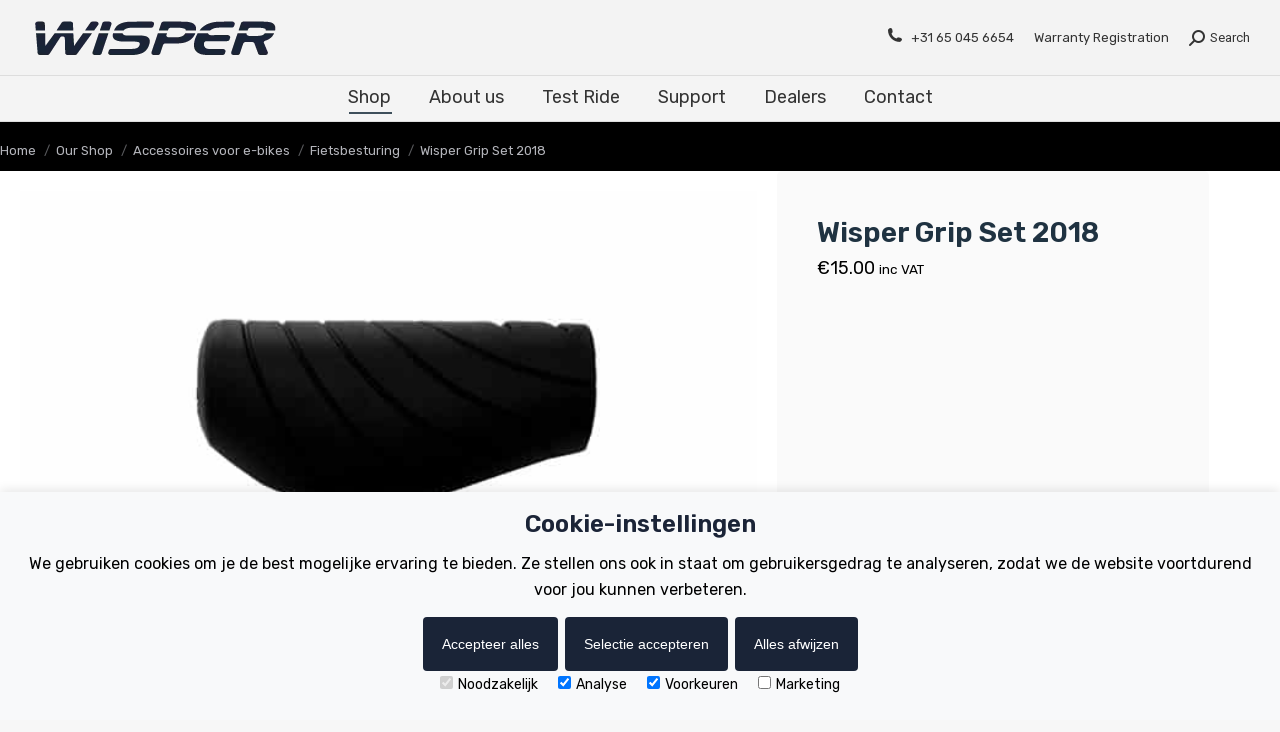

--- FILE ---
content_type: text/html; charset=UTF-8
request_url: https://wisperbikes.com/nl/shop/steering/wisper-grip-set-2018-2/
body_size: 31964
content:
<!DOCTYPE html>
<!--[if !(IE 6) | !(IE 7) | !(IE 8)  ]><!-->
<html lang="nl-NL" class="no-js">
<!--<![endif]-->
<head><meta charset="UTF-8" /><script>if(navigator.userAgent.match(/MSIE|Internet Explorer/i)||navigator.userAgent.match(/Trident\/7\..*?rv:11/i)){var href=document.location.href;if(!href.match(/[?&]nowprocket/)){if(href.indexOf("?")==-1){if(href.indexOf("#")==-1){document.location.href=href+"?nowprocket=1"}else{document.location.href=href.replace("#","?nowprocket=1#")}}else{if(href.indexOf("#")==-1){document.location.href=href+"&nowprocket=1"}else{document.location.href=href.replace("#","&nowprocket=1#")}}}}</script><script>class RocketLazyLoadScripts{constructor(){this.triggerEvents=["keydown","mousedown","mousemove","touchmove","touchstart","touchend","wheel"],this.userEventHandler=this._triggerListener.bind(this),this.touchStartHandler=this._onTouchStart.bind(this),this.touchMoveHandler=this._onTouchMove.bind(this),this.touchEndHandler=this._onTouchEnd.bind(this),this.clickHandler=this._onClick.bind(this),this.interceptedClicks=[],window.addEventListener("pageshow",t=>{this.persisted=t.persisted}),window.addEventListener("DOMContentLoaded",()=>{this._preconnect3rdParties()}),this.delayedScripts={normal:[],async:[],defer:[]},this.trash=[],this.allJQueries=[]}_addUserInteractionListener(t){if(document.hidden){t._triggerListener();return}this.triggerEvents.forEach(e=>window.addEventListener(e,t.userEventHandler,{passive:!0})),window.addEventListener("touchstart",t.touchStartHandler,{passive:!0}),window.addEventListener("mousedown",t.touchStartHandler),document.addEventListener("visibilitychange",t.userEventHandler)}_removeUserInteractionListener(){this.triggerEvents.forEach(t=>window.removeEventListener(t,this.userEventHandler,{passive:!0})),document.removeEventListener("visibilitychange",this.userEventHandler)}_onTouchStart(t){"HTML"!==t.target.tagName&&(window.addEventListener("touchend",this.touchEndHandler),window.addEventListener("mouseup",this.touchEndHandler),window.addEventListener("touchmove",this.touchMoveHandler,{passive:!0}),window.addEventListener("mousemove",this.touchMoveHandler),t.target.addEventListener("click",this.clickHandler),this._renameDOMAttribute(t.target,"onclick","rocket-onclick"),this._pendingClickStarted())}_onTouchMove(t){window.removeEventListener("touchend",this.touchEndHandler),window.removeEventListener("mouseup",this.touchEndHandler),window.removeEventListener("touchmove",this.touchMoveHandler,{passive:!0}),window.removeEventListener("mousemove",this.touchMoveHandler),t.target.removeEventListener("click",this.clickHandler),this._renameDOMAttribute(t.target,"rocket-onclick","onclick"),this._pendingClickFinished()}_onTouchEnd(t){window.removeEventListener("touchend",this.touchEndHandler),window.removeEventListener("mouseup",this.touchEndHandler),window.removeEventListener("touchmove",this.touchMoveHandler,{passive:!0}),window.removeEventListener("mousemove",this.touchMoveHandler)}_onClick(t){t.target.removeEventListener("click",this.clickHandler),this._renameDOMAttribute(t.target,"rocket-onclick","onclick"),this.interceptedClicks.push(t),t.preventDefault(),t.stopPropagation(),t.stopImmediatePropagation(),this._pendingClickFinished()}_replayClicks(){window.removeEventListener("touchstart",this.touchStartHandler,{passive:!0}),window.removeEventListener("mousedown",this.touchStartHandler),this.interceptedClicks.forEach(t=>{t.target.dispatchEvent(new MouseEvent("click",{view:t.view,bubbles:!0,cancelable:!0}))})}_waitForPendingClicks(){return new Promise(t=>{this._isClickPending?this._pendingClickFinished=t:t()})}_pendingClickStarted(){this._isClickPending=!0}_pendingClickFinished(){this._isClickPending=!1}_renameDOMAttribute(t,e,r){t.hasAttribute&&t.hasAttribute(e)&&(event.target.setAttribute(r,event.target.getAttribute(e)),event.target.removeAttribute(e))}_triggerListener(){this._removeUserInteractionListener(this),"loading"===document.readyState?document.addEventListener("DOMContentLoaded",this._loadEverythingNow.bind(this)):this._loadEverythingNow()}_preconnect3rdParties(){let t=[];document.querySelectorAll("script[type=rocketlazyloadscript]").forEach(e=>{if(e.hasAttribute("src")){let r=new URL(e.src).origin;r!==location.origin&&t.push({src:r,crossOrigin:e.crossOrigin||"module"===e.getAttribute("data-rocket-type")})}}),t=[...new Map(t.map(t=>[JSON.stringify(t),t])).values()],this._batchInjectResourceHints(t,"preconnect")}async _loadEverythingNow(){this.lastBreath=Date.now(),this._delayEventListeners(this),this._delayJQueryReady(this),this._handleDocumentWrite(),this._registerAllDelayedScripts(),this._preloadAllScripts(),await this._loadScriptsFromList(this.delayedScripts.normal),await this._loadScriptsFromList(this.delayedScripts.defer),await this._loadScriptsFromList(this.delayedScripts.async);try{await this._triggerDOMContentLoaded(),await this._triggerWindowLoad()}catch(t){console.error(t)}window.dispatchEvent(new Event("rocket-allScriptsLoaded")),this._waitForPendingClicks().then(()=>{this._replayClicks()}),this._emptyTrash()}_registerAllDelayedScripts(){document.querySelectorAll("script[type=rocketlazyloadscript]").forEach(t=>{t.hasAttribute("data-rocket-src")?t.hasAttribute("async")&&!1!==t.async?this.delayedScripts.async.push(t):t.hasAttribute("defer")&&!1!==t.defer||"module"===t.getAttribute("data-rocket-type")?this.delayedScripts.defer.push(t):this.delayedScripts.normal.push(t):this.delayedScripts.normal.push(t)})}async _transformScript(t){return new Promise((await this._littleBreath(),navigator.userAgent.indexOf("Firefox/")>0||""===navigator.vendor)?e=>{let r=document.createElement("script");[...t.attributes].forEach(t=>{let e=t.nodeName;"type"!==e&&("data-rocket-type"===e&&(e="type"),"data-rocket-src"===e&&(e="src"),r.setAttribute(e,t.nodeValue))}),t.text&&(r.text=t.text),r.hasAttribute("src")?(r.addEventListener("load",e),r.addEventListener("error",e)):(r.text=t.text,e());try{t.parentNode.replaceChild(r,t)}catch(i){e()}}:async e=>{function r(){t.setAttribute("data-rocket-status","failed"),e()}try{let i=t.getAttribute("data-rocket-type"),n=t.getAttribute("data-rocket-src");t.text,i?(t.type=i,t.removeAttribute("data-rocket-type")):t.removeAttribute("type"),t.addEventListener("load",function r(){t.setAttribute("data-rocket-status","executed"),e()}),t.addEventListener("error",r),n?(t.removeAttribute("data-rocket-src"),t.src=n):t.src="data:text/javascript;base64,"+window.btoa(unescape(encodeURIComponent(t.text)))}catch(s){r()}})}async _loadScriptsFromList(t){let e=t.shift();return e&&e.isConnected?(await this._transformScript(e),this._loadScriptsFromList(t)):Promise.resolve()}_preloadAllScripts(){this._batchInjectResourceHints([...this.delayedScripts.normal,...this.delayedScripts.defer,...this.delayedScripts.async],"preload")}_batchInjectResourceHints(t,e){var r=document.createDocumentFragment();t.forEach(t=>{let i=t.getAttribute&&t.getAttribute("data-rocket-src")||t.src;if(i){let n=document.createElement("link");n.href=i,n.rel=e,"preconnect"!==e&&(n.as="script"),t.getAttribute&&"module"===t.getAttribute("data-rocket-type")&&(n.crossOrigin=!0),t.crossOrigin&&(n.crossOrigin=t.crossOrigin),t.integrity&&(n.integrity=t.integrity),r.appendChild(n),this.trash.push(n)}}),document.head.appendChild(r)}_delayEventListeners(t){let e={};function r(t,r){!function t(r){!e[r]&&(e[r]={originalFunctions:{add:r.addEventListener,remove:r.removeEventListener},eventsToRewrite:[]},r.addEventListener=function(){arguments[0]=i(arguments[0]),e[r].originalFunctions.add.apply(r,arguments)},r.removeEventListener=function(){arguments[0]=i(arguments[0]),e[r].originalFunctions.remove.apply(r,arguments)});function i(t){return e[r].eventsToRewrite.indexOf(t)>=0?"rocket-"+t:t}}(t),e[t].eventsToRewrite.push(r)}function i(t,e){let r=t[e];Object.defineProperty(t,e,{get:()=>r||function(){},set(i){t["rocket"+e]=r=i}})}r(document,"DOMContentLoaded"),r(window,"DOMContentLoaded"),r(window,"load"),r(window,"pageshow"),r(document,"readystatechange"),i(document,"onreadystatechange"),i(window,"onload"),i(window,"onpageshow")}_delayJQueryReady(t){let e;function r(r){if(r&&r.fn&&!t.allJQueries.includes(r)){r.fn.ready=r.fn.init.prototype.ready=function(e){return t.domReadyFired?e.bind(document)(r):document.addEventListener("rocket-DOMContentLoaded",()=>e.bind(document)(r)),r([])};let i=r.fn.on;r.fn.on=r.fn.init.prototype.on=function(){if(this[0]===window){function t(t){return t.split(" ").map(t=>"load"===t||0===t.indexOf("load.")?"rocket-jquery-load":t).join(" ")}"string"==typeof arguments[0]||arguments[0]instanceof String?arguments[0]=t(arguments[0]):"object"==typeof arguments[0]&&Object.keys(arguments[0]).forEach(e=>{delete Object.assign(arguments[0],{[t(e)]:arguments[0][e]})[e]})}return i.apply(this,arguments),this},t.allJQueries.push(r)}e=r}r(window.jQuery),Object.defineProperty(window,"jQuery",{get:()=>e,set(t){r(t)}})}async _triggerDOMContentLoaded(){this.domReadyFired=!0,await this._littleBreath(),document.dispatchEvent(new Event("rocket-DOMContentLoaded")),await this._littleBreath(),window.dispatchEvent(new Event("rocket-DOMContentLoaded")),await this._littleBreath(),document.dispatchEvent(new Event("rocket-readystatechange")),await this._littleBreath(),document.rocketonreadystatechange&&document.rocketonreadystatechange()}async _triggerWindowLoad(){await this._littleBreath(),window.dispatchEvent(new Event("rocket-load")),await this._littleBreath(),window.rocketonload&&window.rocketonload(),await this._littleBreath(),this.allJQueries.forEach(t=>t(window).trigger("rocket-jquery-load")),await this._littleBreath();let t=new Event("rocket-pageshow");t.persisted=this.persisted,window.dispatchEvent(t),await this._littleBreath(),window.rocketonpageshow&&window.rocketonpageshow({persisted:this.persisted})}_handleDocumentWrite(){let t=new Map;document.write=document.writeln=function(e){let r=document.currentScript;r||console.error("WPRocket unable to document.write this: "+e);let i=document.createRange(),n=r.parentElement,s=t.get(r);void 0===s&&(s=r.nextSibling,t.set(r,s));let a=document.createDocumentFragment();i.setStart(a,0),a.appendChild(i.createContextualFragment(e)),n.insertBefore(a,s)}}async _littleBreath(){Date.now()-this.lastBreath>45&&(await this._requestAnimFrame(),this.lastBreath=Date.now())}async _requestAnimFrame(){return document.hidden?new Promise(t=>setTimeout(t)):new Promise(t=>requestAnimationFrame(t))}_emptyTrash(){this.trash.forEach(t=>t.remove())}static run(){let t=new RocketLazyLoadScripts;t._addUserInteractionListener(t)}}RocketLazyLoadScripts.run();</script>
	
		<meta name="viewport" content="width=device-width, initial-scale=1, maximum-scale=1, user-scalable=0">
			<link rel="profile" href="https://gmpg.org/xfn/11" />
	<meta name='robots' content='index, follow, max-image-preview:large, max-snippet:-1, max-video-preview:-1' />

	<!-- This site is optimized with the Yoast SEO plugin v20.13 - https://yoast.com/wordpress/plugins/seo/ -->
	<title>Wisper Grip Set 2018 | Wisper Fietsen | Fietsaccessoires</title>
	<meta name="description" content="Wisper&#039;s greepsets van 2018 hebben comfort en veiligheid als prioriteit, waardoor vingertrillingen en polspijn verminderen. Koop nu e-bike accessoires!" />
	<link rel="canonical" href="https://wisperbikes.com/nl/shop/accessories/bike-steering/wisper-grip-set-2018-2/" />
	<meta property="og:locale" content="nl_NL" />
	<meta property="og:type" content="article" />
	<meta property="og:title" content="Wisper Grip Set 2018 | Wisper Fietsen | Fietsaccessoires" />
	<meta property="og:description" content="Wisper&#039;s greepsets van 2018 hebben comfort en veiligheid als prioriteit, waardoor vingertrillingen en polspijn verminderen. Koop nu e-bike accessoires!" />
	<meta property="og:url" content="https://wisperbikes.com/nl/shop/accessories/bike-steering/wisper-grip-set-2018-2/" />
	<meta property="og:site_name" content="Wisper Bikes" />
	<meta property="article:publisher" content="https://www.facebook.com/Amps.Bike/" />
	<meta property="article:modified_time" content="2024-02-27T15:24:26+00:00" />
	<meta property="og:image" content="https://wisperbikes.com/nl/wp-content/uploads/2019/06/new-grips.jpg" />
	<meta property="og:image:width" content="600" />
	<meta property="og:image:height" content="600" />
	<meta property="og:image:type" content="image/jpeg" />
	<meta name="twitter:card" content="summary_large_image" />
	<meta name="twitter:site" content="@wisperebikes" />
	<script type="application/ld+json" class="yoast-schema-graph">{"@context":"https://schema.org","@graph":[{"@type":"WebPage","@id":"https://wisperbikes.com/nl/shop/accessories/bike-steering/wisper-grip-set-2018-2/","url":"https://wisperbikes.com/nl/shop/accessories/bike-steering/wisper-grip-set-2018-2/","name":"Wisper Grip Set 2018 | Wisper Fietsen | Fietsaccessoires","isPartOf":{"@id":"https://wisperbikes.com/nl/#website"},"primaryImageOfPage":{"@id":"https://wisperbikes.com/nl/shop/accessories/bike-steering/wisper-grip-set-2018-2/#primaryimage"},"image":{"@id":"https://wisperbikes.com/nl/shop/accessories/bike-steering/wisper-grip-set-2018-2/#primaryimage"},"thumbnailUrl":"https://wisperbikes.com/nl/wp-content/uploads/2019/06/new-grips.jpg","datePublished":"2019-06-14T00:00:00+00:00","dateModified":"2024-02-27T15:24:26+00:00","description":"Wisper's greepsets van 2018 hebben comfort en veiligheid als prioriteit, waardoor vingertrillingen en polspijn verminderen. Koop nu e-bike accessoires!","breadcrumb":{"@id":"https://wisperbikes.com/nl/shop/accessories/bike-steering/wisper-grip-set-2018-2/#breadcrumb"},"inLanguage":"nl-NL","potentialAction":[{"@type":"ReadAction","target":["https://wisperbikes.com/nl/shop/accessories/bike-steering/wisper-grip-set-2018-2/"]}]},{"@type":"ImageObject","inLanguage":"nl-NL","@id":"https://wisperbikes.com/nl/shop/accessories/bike-steering/wisper-grip-set-2018-2/#primaryimage","url":"https://wisperbikes.com/nl/wp-content/uploads/2019/06/new-grips.jpg","contentUrl":"https://wisperbikes.com/nl/wp-content/uploads/2019/06/new-grips.jpg","width":600,"height":600},{"@type":"BreadcrumbList","@id":"https://wisperbikes.com/nl/shop/accessories/bike-steering/wisper-grip-set-2018-2/#breadcrumb","itemListElement":[{"@type":"ListItem","position":1,"name":"Home","item":"https://wisperbikes.com/nl/"},{"@type":"ListItem","position":2,"name":"Our Shop","item":"https://wisperbikes.com/nl/shop/"},{"@type":"ListItem","position":3,"name":"Wisper Grip Set 2018"}]},{"@type":"WebSite","@id":"https://wisperbikes.com/nl/#website","url":"https://wisperbikes.com/nl/","name":"Wisper Bikes","description":"Electric Bikes","publisher":{"@id":"https://wisperbikes.com/nl/#organization"},"potentialAction":[{"@type":"SearchAction","target":{"@type":"EntryPoint","urlTemplate":"https://wisperbikes.com/nl/?s={search_term_string}"},"query-input":"required name=search_term_string"}],"inLanguage":"nl-NL"},{"@type":"Organization","@id":"https://wisperbikes.com/nl/#organization","name":"Wisper Electric Bikes","alternateName":"Wisper E-Bikes","url":"https://wisperbikes.com/nl/","logo":{"@type":"ImageObject","inLanguage":"nl-NL","@id":"https://wisperbikes.com/nl/#/schema/logo/image/","url":"https://wisperbikes.com/nl/wp-content/uploads/2021/06/WISPER-Logo.png","contentUrl":"https://wisperbikes.com/nl/wp-content/uploads/2021/06/WISPER-Logo.png","width":250,"height":65,"caption":"Wisper Electric Bikes"},"image":{"@id":"https://wisperbikes.com/nl/#/schema/logo/image/"},"sameAs":["https://www.facebook.com/Amps.Bike/","https://twitter.com/wisperebikes","https://www.instagram.com/wisperbikes/"]}]}</script>
	<!-- / Yoast SEO plugin. -->


<link rel="alternate" href="https://wisperbikes.com/shop/steering/wisper-grip-set-2018-2/" hreflang="x-default"><link rel="alternate" href="https://wisperbikes.com/shop/steering/wisper-grip-set-2018-2/" hreflang="en-GB"><link rel="alternate" href="https://wisperbikes.com/de/shop/steering/wisper-grip-set-2018-2/" hreflang="de-DE"><link rel="alternate" href="https://wisperbikes.com/dk/shop/steering/wisper-grip-set-2018-2/" hreflang="da-DK"><link rel="alternate" href="https://wisperbikes.com/nl/shop/steering/wisper-grip-set-2018-2/" hreflang="nl-NL"><link rel="alternate" href="https://wisperbikes.com/hu/shop/steering/wisper-grip-set-2018-2/" hreflang="hu-HU"><link rel="alternate" href="https://wisperbikes.com/pt/shop/steering/wisper-grip-set-2018-2/" hreflang="pt-PT"><link rel='dns-prefetch' href='//fonts.googleapis.com' />
<link rel="alternate" type="application/rss+xml" title="Wisper Bikes &raquo; feed" href="https://wisperbikes.com/nl/feed/" />
<link rel="alternate" type="application/rss+xml" title="Wisper Bikes &raquo; reactiesfeed" href="https://wisperbikes.com/nl/comments/feed/" />
<script type="rocketlazyloadscript" data-rocket-type="text/javascript">
window._wpemojiSettings = {"baseUrl":"https:\/\/s.w.org\/images\/core\/emoji\/14.0.0\/72x72\/","ext":".png","svgUrl":"https:\/\/s.w.org\/images\/core\/emoji\/14.0.0\/svg\/","svgExt":".svg","source":{"concatemoji":"https:\/\/wisperbikes.com\/nl\/wp-includes\/js\/wp-emoji-release.min.js?ver=6.2.8"}};
/*! This file is auto-generated */
!function(e,a,t){var n,r,o,i=a.createElement("canvas"),p=i.getContext&&i.getContext("2d");function s(e,t){p.clearRect(0,0,i.width,i.height),p.fillText(e,0,0);e=i.toDataURL();return p.clearRect(0,0,i.width,i.height),p.fillText(t,0,0),e===i.toDataURL()}function c(e){var t=a.createElement("script");t.src=e,t.defer=t.type="text/javascript",a.getElementsByTagName("head")[0].appendChild(t)}for(o=Array("flag","emoji"),t.supports={everything:!0,everythingExceptFlag:!0},r=0;r<o.length;r++)t.supports[o[r]]=function(e){if(p&&p.fillText)switch(p.textBaseline="top",p.font="600 32px Arial",e){case"flag":return s("\ud83c\udff3\ufe0f\u200d\u26a7\ufe0f","\ud83c\udff3\ufe0f\u200b\u26a7\ufe0f")?!1:!s("\ud83c\uddfa\ud83c\uddf3","\ud83c\uddfa\u200b\ud83c\uddf3")&&!s("\ud83c\udff4\udb40\udc67\udb40\udc62\udb40\udc65\udb40\udc6e\udb40\udc67\udb40\udc7f","\ud83c\udff4\u200b\udb40\udc67\u200b\udb40\udc62\u200b\udb40\udc65\u200b\udb40\udc6e\u200b\udb40\udc67\u200b\udb40\udc7f");case"emoji":return!s("\ud83e\udef1\ud83c\udffb\u200d\ud83e\udef2\ud83c\udfff","\ud83e\udef1\ud83c\udffb\u200b\ud83e\udef2\ud83c\udfff")}return!1}(o[r]),t.supports.everything=t.supports.everything&&t.supports[o[r]],"flag"!==o[r]&&(t.supports.everythingExceptFlag=t.supports.everythingExceptFlag&&t.supports[o[r]]);t.supports.everythingExceptFlag=t.supports.everythingExceptFlag&&!t.supports.flag,t.DOMReady=!1,t.readyCallback=function(){t.DOMReady=!0},t.supports.everything||(n=function(){t.readyCallback()},a.addEventListener?(a.addEventListener("DOMContentLoaded",n,!1),e.addEventListener("load",n,!1)):(e.attachEvent("onload",n),a.attachEvent("onreadystatechange",function(){"complete"===a.readyState&&t.readyCallback()})),(e=t.source||{}).concatemoji?c(e.concatemoji):e.wpemoji&&e.twemoji&&(c(e.twemoji),c(e.wpemoji)))}(window,document,window._wpemojiSettings);
</script>
<style type="text/css">
img.wp-smiley,
img.emoji {
	display: inline !important;
	border: none !important;
	box-shadow: none !important;
	height: 1em !important;
	width: 1em !important;
	margin: 0 0.07em !important;
	vertical-align: -0.1em !important;
	background: none !important;
	padding: 0 !important;
}
</style>
	<link rel='stylesheet' id='formidable-css' href='https://wisperbikes.com/nl/wp-content/plugins/formidable/css/formidableforms.css?ver=812834' type='text/css' media='all' />
<link rel='stylesheet' id='the7-child-style-css' href='https://wisperbikes.com/nl/wp-content/themes/dt-the7-child/assets/css/main.css?ver=230119-91804' type='text/css' media='all' />
<link rel='stylesheet' id='jquery-modal-css' href='https://wisperbikes.com/nl/wp-content/themes/dt-the7-child/dealer-inventory/assets/css/jquery.modal.min.css?ver=6.2.8' type='text/css' media='all' />
<link rel='stylesheet' id='wp-block-library-css' href='https://wisperbikes.com/nl/wp-includes/css/dist/block-library/style.min.css?ver=6.2.8' type='text/css' media='all' />
<style id='wp-block-library-theme-inline-css' type='text/css'>
.wp-block-audio figcaption{color:#555;font-size:13px;text-align:center}.is-dark-theme .wp-block-audio figcaption{color:hsla(0,0%,100%,.65)}.wp-block-audio{margin:0 0 1em}.wp-block-code{border:1px solid #ccc;border-radius:4px;font-family:Menlo,Consolas,monaco,monospace;padding:.8em 1em}.wp-block-embed figcaption{color:#555;font-size:13px;text-align:center}.is-dark-theme .wp-block-embed figcaption{color:hsla(0,0%,100%,.65)}.wp-block-embed{margin:0 0 1em}.blocks-gallery-caption{color:#555;font-size:13px;text-align:center}.is-dark-theme .blocks-gallery-caption{color:hsla(0,0%,100%,.65)}.wp-block-image figcaption{color:#555;font-size:13px;text-align:center}.is-dark-theme .wp-block-image figcaption{color:hsla(0,0%,100%,.65)}.wp-block-image{margin:0 0 1em}.wp-block-pullquote{border-bottom:4px solid;border-top:4px solid;color:currentColor;margin-bottom:1.75em}.wp-block-pullquote cite,.wp-block-pullquote footer,.wp-block-pullquote__citation{color:currentColor;font-size:.8125em;font-style:normal;text-transform:uppercase}.wp-block-quote{border-left:.25em solid;margin:0 0 1.75em;padding-left:1em}.wp-block-quote cite,.wp-block-quote footer{color:currentColor;font-size:.8125em;font-style:normal;position:relative}.wp-block-quote.has-text-align-right{border-left:none;border-right:.25em solid;padding-left:0;padding-right:1em}.wp-block-quote.has-text-align-center{border:none;padding-left:0}.wp-block-quote.is-large,.wp-block-quote.is-style-large,.wp-block-quote.is-style-plain{border:none}.wp-block-search .wp-block-search__label{font-weight:700}.wp-block-search__button{border:1px solid #ccc;padding:.375em .625em}:where(.wp-block-group.has-background){padding:1.25em 2.375em}.wp-block-separator.has-css-opacity{opacity:.4}.wp-block-separator{border:none;border-bottom:2px solid;margin-left:auto;margin-right:auto}.wp-block-separator.has-alpha-channel-opacity{opacity:1}.wp-block-separator:not(.is-style-wide):not(.is-style-dots){width:100px}.wp-block-separator.has-background:not(.is-style-dots){border-bottom:none;height:1px}.wp-block-separator.has-background:not(.is-style-wide):not(.is-style-dots){height:2px}.wp-block-table{margin:0 0 1em}.wp-block-table td,.wp-block-table th{word-break:normal}.wp-block-table figcaption{color:#555;font-size:13px;text-align:center}.is-dark-theme .wp-block-table figcaption{color:hsla(0,0%,100%,.65)}.wp-block-video figcaption{color:#555;font-size:13px;text-align:center}.is-dark-theme .wp-block-video figcaption{color:hsla(0,0%,100%,.65)}.wp-block-video{margin:0 0 1em}.wp-block-template-part.has-background{margin-bottom:0;margin-top:0;padding:1.25em 2.375em}
</style>
<link rel='stylesheet' id='wc-blocks-style-css' href='https://wisperbikes.com/nl/wp-content/plugins/woocommerce/packages/woocommerce-blocks/build/wc-blocks.css?ver=10.6.5' type='text/css' media='all' />
<link rel='stylesheet' id='wc-blocks-style-active-filters-css' href='https://wisperbikes.com/nl/wp-content/plugins/woocommerce/packages/woocommerce-blocks/build/active-filters.css?ver=10.6.5' type='text/css' media='all' />
<link rel='stylesheet' id='wc-blocks-style-add-to-cart-form-css' href='https://wisperbikes.com/nl/wp-content/plugins/woocommerce/packages/woocommerce-blocks/build/add-to-cart-form.css?ver=10.6.5' type='text/css' media='all' />
<link rel='stylesheet' id='wc-blocks-packages-style-css' href='https://wisperbikes.com/nl/wp-content/plugins/woocommerce/packages/woocommerce-blocks/build/packages-style.css?ver=10.6.5' type='text/css' media='all' />
<link rel='stylesheet' id='wc-blocks-style-all-products-css' href='https://wisperbikes.com/nl/wp-content/plugins/woocommerce/packages/woocommerce-blocks/build/all-products.css?ver=10.6.5' type='text/css' media='all' />
<link rel='stylesheet' id='wc-blocks-style-all-reviews-css' href='https://wisperbikes.com/nl/wp-content/plugins/woocommerce/packages/woocommerce-blocks/build/all-reviews.css?ver=10.6.5' type='text/css' media='all' />
<link rel='stylesheet' id='wc-blocks-style-attribute-filter-css' href='https://wisperbikes.com/nl/wp-content/plugins/woocommerce/packages/woocommerce-blocks/build/attribute-filter.css?ver=10.6.5' type='text/css' media='all' />
<link rel='stylesheet' id='wc-blocks-style-breadcrumbs-css' href='https://wisperbikes.com/nl/wp-content/plugins/woocommerce/packages/woocommerce-blocks/build/breadcrumbs.css?ver=10.6.5' type='text/css' media='all' />
<link rel='stylesheet' id='wc-blocks-style-catalog-sorting-css' href='https://wisperbikes.com/nl/wp-content/plugins/woocommerce/packages/woocommerce-blocks/build/catalog-sorting.css?ver=10.6.5' type='text/css' media='all' />
<link rel='stylesheet' id='wc-blocks-style-customer-account-css' href='https://wisperbikes.com/nl/wp-content/plugins/woocommerce/packages/woocommerce-blocks/build/customer-account.css?ver=10.6.5' type='text/css' media='all' />
<link rel='stylesheet' id='wc-blocks-style-featured-category-css' href='https://wisperbikes.com/nl/wp-content/plugins/woocommerce/packages/woocommerce-blocks/build/featured-category.css?ver=10.6.5' type='text/css' media='all' />
<link rel='stylesheet' id='wc-blocks-style-featured-product-css' href='https://wisperbikes.com/nl/wp-content/plugins/woocommerce/packages/woocommerce-blocks/build/featured-product.css?ver=10.6.5' type='text/css' media='all' />
<link rel='stylesheet' id='wc-blocks-style-mini-cart-css' href='https://wisperbikes.com/nl/wp-content/plugins/woocommerce/packages/woocommerce-blocks/build/mini-cart.css?ver=10.6.5' type='text/css' media='all' />
<link rel='stylesheet' id='wc-blocks-style-price-filter-css' href='https://wisperbikes.com/nl/wp-content/plugins/woocommerce/packages/woocommerce-blocks/build/price-filter.css?ver=10.6.5' type='text/css' media='all' />
<link rel='stylesheet' id='wc-blocks-style-product-add-to-cart-css' href='https://wisperbikes.com/nl/wp-content/plugins/woocommerce/packages/woocommerce-blocks/build/product-add-to-cart.css?ver=10.6.5' type='text/css' media='all' />
<link rel='stylesheet' id='wc-blocks-style-product-button-css' href='https://wisperbikes.com/nl/wp-content/plugins/woocommerce/packages/woocommerce-blocks/build/product-button.css?ver=10.6.5' type='text/css' media='all' />
<link rel='stylesheet' id='wc-blocks-style-product-categories-css' href='https://wisperbikes.com/nl/wp-content/plugins/woocommerce/packages/woocommerce-blocks/build/product-categories.css?ver=10.6.5' type='text/css' media='all' />
<link rel='stylesheet' id='wc-blocks-style-product-image-css' href='https://wisperbikes.com/nl/wp-content/plugins/woocommerce/packages/woocommerce-blocks/build/product-image.css?ver=10.6.5' type='text/css' media='all' />
<link rel='stylesheet' id='wc-blocks-style-product-image-gallery-css' href='https://wisperbikes.com/nl/wp-content/plugins/woocommerce/packages/woocommerce-blocks/build/product-image-gallery.css?ver=10.6.5' type='text/css' media='all' />
<link rel='stylesheet' id='wc-blocks-style-product-query-css' href='https://wisperbikes.com/nl/wp-content/plugins/woocommerce/packages/woocommerce-blocks/build/product-query.css?ver=10.6.5' type='text/css' media='all' />
<link rel='stylesheet' id='wc-blocks-style-product-results-count-css' href='https://wisperbikes.com/nl/wp-content/plugins/woocommerce/packages/woocommerce-blocks/build/product-results-count.css?ver=10.6.5' type='text/css' media='all' />
<link rel='stylesheet' id='wc-blocks-style-product-reviews-css' href='https://wisperbikes.com/nl/wp-content/plugins/woocommerce/packages/woocommerce-blocks/build/product-reviews.css?ver=10.6.5' type='text/css' media='all' />
<link rel='stylesheet' id='wc-blocks-style-product-sale-badge-css' href='https://wisperbikes.com/nl/wp-content/plugins/woocommerce/packages/woocommerce-blocks/build/product-sale-badge.css?ver=10.6.5' type='text/css' media='all' />
<link rel='stylesheet' id='wc-blocks-style-product-search-css' href='https://wisperbikes.com/nl/wp-content/plugins/woocommerce/packages/woocommerce-blocks/build/product-search.css?ver=10.6.5' type='text/css' media='all' />
<link rel='stylesheet' id='wc-blocks-style-product-sku-css' href='https://wisperbikes.com/nl/wp-content/plugins/woocommerce/packages/woocommerce-blocks/build/product-sku.css?ver=10.6.5' type='text/css' media='all' />
<link rel='stylesheet' id='wc-blocks-style-product-stock-indicator-css' href='https://wisperbikes.com/nl/wp-content/plugins/woocommerce/packages/woocommerce-blocks/build/product-stock-indicator.css?ver=10.6.5' type='text/css' media='all' />
<link rel='stylesheet' id='wc-blocks-style-product-summary-css' href='https://wisperbikes.com/nl/wp-content/plugins/woocommerce/packages/woocommerce-blocks/build/product-summary.css?ver=10.6.5' type='text/css' media='all' />
<link rel='stylesheet' id='wc-blocks-style-product-title-css' href='https://wisperbikes.com/nl/wp-content/plugins/woocommerce/packages/woocommerce-blocks/build/product-title.css?ver=10.6.5' type='text/css' media='all' />
<link rel='stylesheet' id='wc-blocks-style-rating-filter-css' href='https://wisperbikes.com/nl/wp-content/plugins/woocommerce/packages/woocommerce-blocks/build/rating-filter.css?ver=10.6.5' type='text/css' media='all' />
<link rel='stylesheet' id='wc-blocks-style-reviews-by-category-css' href='https://wisperbikes.com/nl/wp-content/plugins/woocommerce/packages/woocommerce-blocks/build/reviews-by-category.css?ver=10.6.5' type='text/css' media='all' />
<link rel='stylesheet' id='wc-blocks-style-reviews-by-product-css' href='https://wisperbikes.com/nl/wp-content/plugins/woocommerce/packages/woocommerce-blocks/build/reviews-by-product.css?ver=10.6.5' type='text/css' media='all' />
<link rel='stylesheet' id='wc-blocks-style-product-details-css' href='https://wisperbikes.com/nl/wp-content/plugins/woocommerce/packages/woocommerce-blocks/build/product-details.css?ver=10.6.5' type='text/css' media='all' />
<link rel='stylesheet' id='wc-blocks-style-single-product-css' href='https://wisperbikes.com/nl/wp-content/plugins/woocommerce/packages/woocommerce-blocks/build/single-product.css?ver=10.6.5' type='text/css' media='all' />
<link rel='stylesheet' id='wc-blocks-style-stock-filter-css' href='https://wisperbikes.com/nl/wp-content/plugins/woocommerce/packages/woocommerce-blocks/build/stock-filter.css?ver=10.6.5' type='text/css' media='all' />
<link rel='stylesheet' id='wc-blocks-style-cart-css' href='https://wisperbikes.com/nl/wp-content/plugins/woocommerce/packages/woocommerce-blocks/build/cart.css?ver=10.6.5' type='text/css' media='all' />
<link rel='stylesheet' id='wc-blocks-style-checkout-css' href='https://wisperbikes.com/nl/wp-content/plugins/woocommerce/packages/woocommerce-blocks/build/checkout.css?ver=10.6.5' type='text/css' media='all' />
<link rel='stylesheet' id='wc-blocks-style-mini-cart-contents-css' href='https://wisperbikes.com/nl/wp-content/plugins/woocommerce/packages/woocommerce-blocks/build/mini-cart-contents.css?ver=10.6.5' type='text/css' media='all' />
<link rel='stylesheet' id='classic-theme-styles-css' href='https://wisperbikes.com/nl/wp-includes/css/classic-themes.min.css?ver=6.2.8' type='text/css' media='all' />
<style id='global-styles-inline-css' type='text/css'>
body{--wp--preset--color--black: #000000;--wp--preset--color--cyan-bluish-gray: #abb8c3;--wp--preset--color--white: #FFF;--wp--preset--color--pale-pink: #f78da7;--wp--preset--color--vivid-red: #cf2e2e;--wp--preset--color--luminous-vivid-orange: #ff6900;--wp--preset--color--luminous-vivid-amber: #fcb900;--wp--preset--color--light-green-cyan: #7bdcb5;--wp--preset--color--vivid-green-cyan: #00d084;--wp--preset--color--pale-cyan-blue: #8ed1fc;--wp--preset--color--vivid-cyan-blue: #0693e3;--wp--preset--color--vivid-purple: #9b51e0;--wp--preset--color--accent: #1e3240;--wp--preset--color--dark-gray: #111;--wp--preset--color--light-gray: #767676;--wp--preset--gradient--vivid-cyan-blue-to-vivid-purple: linear-gradient(135deg,rgba(6,147,227,1) 0%,rgb(155,81,224) 100%);--wp--preset--gradient--light-green-cyan-to-vivid-green-cyan: linear-gradient(135deg,rgb(122,220,180) 0%,rgb(0,208,130) 100%);--wp--preset--gradient--luminous-vivid-amber-to-luminous-vivid-orange: linear-gradient(135deg,rgba(252,185,0,1) 0%,rgba(255,105,0,1) 100%);--wp--preset--gradient--luminous-vivid-orange-to-vivid-red: linear-gradient(135deg,rgba(255,105,0,1) 0%,rgb(207,46,46) 100%);--wp--preset--gradient--very-light-gray-to-cyan-bluish-gray: linear-gradient(135deg,rgb(238,238,238) 0%,rgb(169,184,195) 100%);--wp--preset--gradient--cool-to-warm-spectrum: linear-gradient(135deg,rgb(74,234,220) 0%,rgb(151,120,209) 20%,rgb(207,42,186) 40%,rgb(238,44,130) 60%,rgb(251,105,98) 80%,rgb(254,248,76) 100%);--wp--preset--gradient--blush-light-purple: linear-gradient(135deg,rgb(255,206,236) 0%,rgb(152,150,240) 100%);--wp--preset--gradient--blush-bordeaux: linear-gradient(135deg,rgb(254,205,165) 0%,rgb(254,45,45) 50%,rgb(107,0,62) 100%);--wp--preset--gradient--luminous-dusk: linear-gradient(135deg,rgb(255,203,112) 0%,rgb(199,81,192) 50%,rgb(65,88,208) 100%);--wp--preset--gradient--pale-ocean: linear-gradient(135deg,rgb(255,245,203) 0%,rgb(182,227,212) 50%,rgb(51,167,181) 100%);--wp--preset--gradient--electric-grass: linear-gradient(135deg,rgb(202,248,128) 0%,rgb(113,206,126) 100%);--wp--preset--gradient--midnight: linear-gradient(135deg,rgb(2,3,129) 0%,rgb(40,116,252) 100%);--wp--preset--duotone--dark-grayscale: url('#wp-duotone-dark-grayscale');--wp--preset--duotone--grayscale: url('#wp-duotone-grayscale');--wp--preset--duotone--purple-yellow: url('#wp-duotone-purple-yellow');--wp--preset--duotone--blue-red: url('#wp-duotone-blue-red');--wp--preset--duotone--midnight: url('#wp-duotone-midnight');--wp--preset--duotone--magenta-yellow: url('#wp-duotone-magenta-yellow');--wp--preset--duotone--purple-green: url('#wp-duotone-purple-green');--wp--preset--duotone--blue-orange: url('#wp-duotone-blue-orange');--wp--preset--font-size--small: 13px;--wp--preset--font-size--medium: 20px;--wp--preset--font-size--large: 36px;--wp--preset--font-size--x-large: 42px;--wp--preset--spacing--20: 0.44rem;--wp--preset--spacing--30: 0.67rem;--wp--preset--spacing--40: 1rem;--wp--preset--spacing--50: 1.5rem;--wp--preset--spacing--60: 2.25rem;--wp--preset--spacing--70: 3.38rem;--wp--preset--spacing--80: 5.06rem;--wp--preset--shadow--natural: 6px 6px 9px rgba(0, 0, 0, 0.2);--wp--preset--shadow--deep: 12px 12px 50px rgba(0, 0, 0, 0.4);--wp--preset--shadow--sharp: 6px 6px 0px rgba(0, 0, 0, 0.2);--wp--preset--shadow--outlined: 6px 6px 0px -3px rgba(255, 255, 255, 1), 6px 6px rgba(0, 0, 0, 1);--wp--preset--shadow--crisp: 6px 6px 0px rgba(0, 0, 0, 1);}:where(.is-layout-flex){gap: 0.5em;}body .is-layout-flow > .alignleft{float: left;margin-inline-start: 0;margin-inline-end: 2em;}body .is-layout-flow > .alignright{float: right;margin-inline-start: 2em;margin-inline-end: 0;}body .is-layout-flow > .aligncenter{margin-left: auto !important;margin-right: auto !important;}body .is-layout-constrained > .alignleft{float: left;margin-inline-start: 0;margin-inline-end: 2em;}body .is-layout-constrained > .alignright{float: right;margin-inline-start: 2em;margin-inline-end: 0;}body .is-layout-constrained > .aligncenter{margin-left: auto !important;margin-right: auto !important;}body .is-layout-constrained > :where(:not(.alignleft):not(.alignright):not(.alignfull)){max-width: var(--wp--style--global--content-size);margin-left: auto !important;margin-right: auto !important;}body .is-layout-constrained > .alignwide{max-width: var(--wp--style--global--wide-size);}body .is-layout-flex{display: flex;}body .is-layout-flex{flex-wrap: wrap;align-items: center;}body .is-layout-flex > *{margin: 0;}:where(.wp-block-columns.is-layout-flex){gap: 2em;}.has-black-color{color: var(--wp--preset--color--black) !important;}.has-cyan-bluish-gray-color{color: var(--wp--preset--color--cyan-bluish-gray) !important;}.has-white-color{color: var(--wp--preset--color--white) !important;}.has-pale-pink-color{color: var(--wp--preset--color--pale-pink) !important;}.has-vivid-red-color{color: var(--wp--preset--color--vivid-red) !important;}.has-luminous-vivid-orange-color{color: var(--wp--preset--color--luminous-vivid-orange) !important;}.has-luminous-vivid-amber-color{color: var(--wp--preset--color--luminous-vivid-amber) !important;}.has-light-green-cyan-color{color: var(--wp--preset--color--light-green-cyan) !important;}.has-vivid-green-cyan-color{color: var(--wp--preset--color--vivid-green-cyan) !important;}.has-pale-cyan-blue-color{color: var(--wp--preset--color--pale-cyan-blue) !important;}.has-vivid-cyan-blue-color{color: var(--wp--preset--color--vivid-cyan-blue) !important;}.has-vivid-purple-color{color: var(--wp--preset--color--vivid-purple) !important;}.has-black-background-color{background-color: var(--wp--preset--color--black) !important;}.has-cyan-bluish-gray-background-color{background-color: var(--wp--preset--color--cyan-bluish-gray) !important;}.has-white-background-color{background-color: var(--wp--preset--color--white) !important;}.has-pale-pink-background-color{background-color: var(--wp--preset--color--pale-pink) !important;}.has-vivid-red-background-color{background-color: var(--wp--preset--color--vivid-red) !important;}.has-luminous-vivid-orange-background-color{background-color: var(--wp--preset--color--luminous-vivid-orange) !important;}.has-luminous-vivid-amber-background-color{background-color: var(--wp--preset--color--luminous-vivid-amber) !important;}.has-light-green-cyan-background-color{background-color: var(--wp--preset--color--light-green-cyan) !important;}.has-vivid-green-cyan-background-color{background-color: var(--wp--preset--color--vivid-green-cyan) !important;}.has-pale-cyan-blue-background-color{background-color: var(--wp--preset--color--pale-cyan-blue) !important;}.has-vivid-cyan-blue-background-color{background-color: var(--wp--preset--color--vivid-cyan-blue) !important;}.has-vivid-purple-background-color{background-color: var(--wp--preset--color--vivid-purple) !important;}.has-black-border-color{border-color: var(--wp--preset--color--black) !important;}.has-cyan-bluish-gray-border-color{border-color: var(--wp--preset--color--cyan-bluish-gray) !important;}.has-white-border-color{border-color: var(--wp--preset--color--white) !important;}.has-pale-pink-border-color{border-color: var(--wp--preset--color--pale-pink) !important;}.has-vivid-red-border-color{border-color: var(--wp--preset--color--vivid-red) !important;}.has-luminous-vivid-orange-border-color{border-color: var(--wp--preset--color--luminous-vivid-orange) !important;}.has-luminous-vivid-amber-border-color{border-color: var(--wp--preset--color--luminous-vivid-amber) !important;}.has-light-green-cyan-border-color{border-color: var(--wp--preset--color--light-green-cyan) !important;}.has-vivid-green-cyan-border-color{border-color: var(--wp--preset--color--vivid-green-cyan) !important;}.has-pale-cyan-blue-border-color{border-color: var(--wp--preset--color--pale-cyan-blue) !important;}.has-vivid-cyan-blue-border-color{border-color: var(--wp--preset--color--vivid-cyan-blue) !important;}.has-vivid-purple-border-color{border-color: var(--wp--preset--color--vivid-purple) !important;}.has-vivid-cyan-blue-to-vivid-purple-gradient-background{background: var(--wp--preset--gradient--vivid-cyan-blue-to-vivid-purple) !important;}.has-light-green-cyan-to-vivid-green-cyan-gradient-background{background: var(--wp--preset--gradient--light-green-cyan-to-vivid-green-cyan) !important;}.has-luminous-vivid-amber-to-luminous-vivid-orange-gradient-background{background: var(--wp--preset--gradient--luminous-vivid-amber-to-luminous-vivid-orange) !important;}.has-luminous-vivid-orange-to-vivid-red-gradient-background{background: var(--wp--preset--gradient--luminous-vivid-orange-to-vivid-red) !important;}.has-very-light-gray-to-cyan-bluish-gray-gradient-background{background: var(--wp--preset--gradient--very-light-gray-to-cyan-bluish-gray) !important;}.has-cool-to-warm-spectrum-gradient-background{background: var(--wp--preset--gradient--cool-to-warm-spectrum) !important;}.has-blush-light-purple-gradient-background{background: var(--wp--preset--gradient--blush-light-purple) !important;}.has-blush-bordeaux-gradient-background{background: var(--wp--preset--gradient--blush-bordeaux) !important;}.has-luminous-dusk-gradient-background{background: var(--wp--preset--gradient--luminous-dusk) !important;}.has-pale-ocean-gradient-background{background: var(--wp--preset--gradient--pale-ocean) !important;}.has-electric-grass-gradient-background{background: var(--wp--preset--gradient--electric-grass) !important;}.has-midnight-gradient-background{background: var(--wp--preset--gradient--midnight) !important;}.has-small-font-size{font-size: var(--wp--preset--font-size--small) !important;}.has-medium-font-size{font-size: var(--wp--preset--font-size--medium) !important;}.has-large-font-size{font-size: var(--wp--preset--font-size--large) !important;}.has-x-large-font-size{font-size: var(--wp--preset--font-size--x-large) !important;}
.wp-block-navigation a:where(:not(.wp-element-button)){color: inherit;}
:where(.wp-block-columns.is-layout-flex){gap: 2em;}
.wp-block-pullquote{font-size: 1.5em;line-height: 1.6;}
</style>
<link rel='stylesheet' id='acoplw-style-css' href='https://wisperbikes.com/nl/wp-content/plugins/aco-product-labels-for-woocommerce-pro/includes/../assets/css/frontend.css?ver=3.2.6' type='text/css' media='all' />
<link rel='stylesheet' id='collapscore-css-css' href='https://wisperbikes.com/nl/wp-content/plugins/jquery-collapse-o-matic/css/core_style.css?ver=1.0' type='text/css' media='all' />
<link rel='stylesheet' id='collapseomatic-css-css' href='https://wisperbikes.com/nl/wp-content/plugins/jquery-collapse-o-matic/css/light_style.css?ver=1.6' type='text/css' media='all' />
<link rel='stylesheet' id='photoswipe-css' href='https://wisperbikes.com/nl/wp-content/plugins/woocommerce/assets/css/photoswipe/photoswipe.min.css?ver=8.0.1' type='text/css' media='all' />
<link rel='stylesheet' id='photoswipe-default-skin-css' href='https://wisperbikes.com/nl/wp-content/plugins/woocommerce/assets/css/photoswipe/default-skin/default-skin.min.css?ver=8.0.1' type='text/css' media='all' />
<style id='woocommerce-inline-inline-css' type='text/css'>
.woocommerce form .form-row .required { visibility: visible; }
</style>
<link rel='stylesheet' id='wpsl-styles-css' href='https://wisperbikes.com/nl/wp-content/plugins/wp-store-locator/css/styles.min.css?ver=2.2.240' type='text/css' media='all' />
<link rel='stylesheet' id='if-menu-site-css-css' href='https://wisperbikes.com/nl/wp-content/plugins/if-menu/assets/if-menu-site.css?ver=6.2.8' type='text/css' media='all' />
<link rel='stylesheet' id='woo-variation-swatches-css' href='https://wisperbikes.com/nl/wp-content/plugins/woo-variation-swatches/assets/css/frontend.min.css?ver=1688615556' type='text/css' media='all' />
<style id='woo-variation-swatches-inline-css' type='text/css'>
:root {
--wvs-tick:url("data:image/svg+xml;utf8,%3Csvg filter='drop-shadow(0px 0px 2px rgb(0 0 0 / .8))' xmlns='http://www.w3.org/2000/svg'  viewBox='0 0 30 30'%3E%3Cpath fill='none' stroke='%23ffffff' stroke-linecap='round' stroke-linejoin='round' stroke-width='4' d='M4 16L11 23 27 7'/%3E%3C/svg%3E");

--wvs-cross:url("data:image/svg+xml;utf8,%3Csvg filter='drop-shadow(0px 0px 5px rgb(255 255 255 / .6))' xmlns='http://www.w3.org/2000/svg' width='72px' height='72px' viewBox='0 0 24 24'%3E%3Cpath fill='none' stroke='%23ff0000' stroke-linecap='round' stroke-width='0.6' d='M5 5L19 19M19 5L5 19'/%3E%3C/svg%3E");
--wvs-single-product-item-width:30px;
--wvs-single-product-item-height:30px;
--wvs-single-product-item-font-size:16px}
</style>
<link rel='stylesheet' id='yith_wcbm_badge_style-css' href='https://wisperbikes.com/nl/wp-content/plugins/yith-woocommerce-badge-management-premium/assets/css/frontend.css?ver=2.8.0' type='text/css' media='all' />
<style id='yith_wcbm_badge_style-inline-css' type='text/css'>
.yith-wcbm-badge.yith-wcbm-badge-image.yith-wcbm-badge-32296 {
				top: 0; left: 0; 
				opacity: 100%;
				
				margin: 0px 0px 0px 0px;
				padding: 0px 1px 2px 3px;
				 width:auto
			}.yith-wcbm-badge.yith-wcbm-badge-css.yith-wcbm-badge-32287 {
				top: 0px; right: 1px; bottom: auto; left: auto;
				opacity: 100%;
				
				margin: 0px 0px 0px 0px;
				padding: 0px 1px 2px 3px;
				
			}.yith-wcbm-badge.yith-wcbm-badge-image.yith-wcbm-badge-32449 {
				top: -1px; right: auto; bottom: auto; left: -3px;
				opacity: 100%;
				
				margin: 0px 0px 0px 0px;
				padding: 0px 1px 2px 3px;
				 width:auto
			}
</style>
<link rel='stylesheet' id='yith-gfont-open-sans-css' href='https://wisperbikes.com/nl/wp-content/plugins/yith-woocommerce-badge-management-premium/assets/fonts/open-sans/style.css?ver=2.8.0' type='text/css' media='all' />
<link rel='stylesheet' id='the7-font-css' href='https://wisperbikes.com/nl/wp-content/themes/dt-the7/fonts/icomoon-the7-font/icomoon-the7-font.min.css?ver=11.8.1' type='text/css' media='all' />
<link rel='stylesheet' id='the7-awesome-fonts-css' href='https://wisperbikes.com/nl/wp-content/themes/dt-the7/fonts/FontAwesome/css/all.min.css?ver=11.8.1' type='text/css' media='all' />
<link rel='stylesheet' id='the7-awesome-fonts-back-css' href='https://wisperbikes.com/nl/wp-content/themes/dt-the7/fonts/FontAwesome/back-compat.min.css?ver=11.8.1' type='text/css' media='all' />
<link rel='stylesheet' id='the7-Defaults-css' href='https://wisperbikes.com/nl/wp-content/uploads/smile_fonts/Defaults/Defaults.css?ver=6.2.8' type='text/css' media='all' />
<link rel='stylesheet' id='elementor-icons-css' href='https://wisperbikes.com/nl/wp-content/plugins/elementor/assets/lib/eicons/css/elementor-icons.min.css?ver=5.21.0' type='text/css' media='all' />
<link rel='stylesheet' id='elementor-frontend-css' href='https://wisperbikes.com/nl/wp-content/plugins/elementor/assets/css/frontend.min.css?ver=3.15.2' type='text/css' media='all' />
<link rel='stylesheet' id='swiper-css' href='https://wisperbikes.com/nl/wp-content/plugins/elementor/assets/lib/swiper/css/swiper.min.css?ver=5.3.6' type='text/css' media='all' />
<link rel='stylesheet' id='elementor-post-34327-css' href='https://wisperbikes.com/nl/wp-content/uploads/elementor/css/post-34327.css?ver=1691829282' type='text/css' media='all' />
<link rel='stylesheet' id='elementor-pro-css' href='https://wisperbikes.com/nl/wp-content/plugins/pro-elements/assets/css/frontend.min.css?ver=3.14.0' type='text/css' media='all' />
<link rel='stylesheet' id='elementor-global-css' href='https://wisperbikes.com/nl/wp-content/uploads/elementor/css/global.css?ver=1691829283' type='text/css' media='all' />
<link rel='stylesheet' id='elementor-post-34507-css' href='https://wisperbikes.com/nl/wp-content/uploads/elementor/css/post-34507.css?ver=1718029642' type='text/css' media='all' />
<link rel='stylesheet' id='elementor-post-34739-css' href='https://wisperbikes.com/nl/wp-content/uploads/elementor/css/post-34739.css?ver=1691829283' type='text/css' media='all' />
<link rel='stylesheet' id='dt-web-fonts-css' href='https://fonts.googleapis.com/css?family=Roboto:400,500,600,700%7CRoboto+Condensed:400,600,700%7Cpanton:400,600,700%7CRubik:400,600,700&#038;display=swap' type='text/css' media='all' />
<link rel='stylesheet' id='dt-main-css' href='https://wisperbikes.com/nl/wp-content/themes/dt-the7/css/main.min.css?ver=11.8.1' type='text/css' media='all' />
<style id='dt-main-inline-css' type='text/css'>
body #load {
  display: block;
  height: 100%;
  overflow: hidden;
  position: fixed;
  width: 100%;
  z-index: 9901;
  opacity: 1;
  visibility: visible;
  transition: all .35s ease-out;
}
.load-wrap {
  width: 100%;
  height: 100%;
  background-position: center center;
  background-repeat: no-repeat;
  text-align: center;
  display: -ms-flexbox;
  display: -ms-flex;
  display: flex;
  -ms-align-items: center;
  -ms-flex-align: center;
  align-items: center;
  -ms-flex-flow: column wrap;
  flex-flow: column wrap;
  -ms-flex-pack: center;
  -ms-justify-content: center;
  justify-content: center;
}
.load-wrap > svg {
  position: absolute;
  top: 50%;
  left: 50%;
  transform: translate(-50%,-50%);
}
#load {
  background: var(--the7-elementor-beautiful-loading-bg,#ffffff);
  --the7-beautiful-spinner-color2: var(--the7-beautiful-spinner-color,rgba(51,51,51,0.3));
}

</style>
<link rel='stylesheet' id='the7-custom-scrollbar-css' href='https://wisperbikes.com/nl/wp-content/themes/dt-the7/lib/custom-scrollbar/custom-scrollbar.min.css?ver=11.8.1' type='text/css' media='all' />
<link rel='stylesheet' id='the7-css-vars-css' href='https://wisperbikes.com/nl/wp-content/uploads/the7-css/css-vars.css?ver=04cba9b65e4f' type='text/css' media='all' />
<link rel='stylesheet' id='dt-custom-css' href='https://wisperbikes.com/nl/wp-content/uploads/the7-css/custom.css?ver=04cba9b65e4f' type='text/css' media='all' />
<link rel='stylesheet' id='wc-dt-custom-css' href='https://wisperbikes.com/nl/wp-content/uploads/the7-css/compatibility/wc-dt-custom.css?ver=04cba9b65e4f' type='text/css' media='all' />
<link rel='stylesheet' id='dt-media-css' href='https://wisperbikes.com/nl/wp-content/uploads/the7-css/media.css?ver=04cba9b65e4f' type='text/css' media='all' />
<link rel='stylesheet' id='the7-mega-menu-css' href='https://wisperbikes.com/nl/wp-content/uploads/the7-css/mega-menu.css?ver=04cba9b65e4f' type='text/css' media='all' />
<link rel='stylesheet' id='the7-elements-css' href='https://wisperbikes.com/nl/wp-content/uploads/the7-css/post-type-dynamic.css?ver=04cba9b65e4f' type='text/css' media='all' />
<link rel='stylesheet' id='style-css' href='https://wisperbikes.com/nl/wp-content/themes/dt-the7-child/style.css?ver=11.8.1' type='text/css' media='all' />
<link rel='stylesheet' id='the7-elementor-global-css' href='https://wisperbikes.com/nl/wp-content/themes/dt-the7/css/compatibility/elementor/elementor-global.min.css?ver=11.8.1' type='text/css' media='all' />
<link rel='stylesheet' id='the7-filter-decorations-base-css' href='https://wisperbikes.com/nl/wp-content/themes/dt-the7/css/compatibility/elementor/the7-filter-decorations-base.min.css?ver=11.8.1' type='text/css' media='all' />
<link rel='stylesheet' id='the7-wc-products-css' href='https://wisperbikes.com/nl/wp-content/themes/dt-the7/css/compatibility/elementor/the7-wc-products-widget.min.css?ver=11.8.1' type='text/css' media='all' />
<link rel='stylesheet' id='google-fonts-1-css' href='https://fonts.googleapis.com/css?family=Rubik%3A100%2C100italic%2C200%2C200italic%2C300%2C300italic%2C400%2C400italic%2C500%2C500italic%2C600%2C600italic%2C700%2C700italic%2C800%2C800italic%2C900%2C900italic&#038;display=auto&#038;ver=6.2.8' type='text/css' media='all' />
<link rel='stylesheet' id='elementor-icons-shared-0-css' href='https://wisperbikes.com/nl/wp-content/plugins/elementor/assets/lib/font-awesome/css/fontawesome.min.css?ver=5.15.3' type='text/css' media='all' />
<link rel='stylesheet' id='elementor-icons-fa-brands-css' href='https://wisperbikes.com/nl/wp-content/plugins/elementor/assets/lib/font-awesome/css/brands.min.css?ver=5.15.3' type='text/css' media='all' />
<link rel="preconnect" href="https://fonts.gstatic.com/" crossorigin><script type='text/javascript' src='https://wisperbikes.com/nl/wp-includes/js/jquery/jquery.min.js?ver=3.6.4' id='jquery-core-js'></script>
<script type='text/javascript' src='https://wisperbikes.com/nl/wp-includes/js/jquery/jquery-migrate.min.js?ver=3.4.0' id='jquery-migrate-js'></script>
<script type='text/javascript' id='acoplw-script-js-extra'>
/* <![CDATA[ */
var acoplw_frontend_object = {"classname":"","enablejquery":"0","phptimestamp":"1768406255"};
/* ]]> */
</script>
<script type="rocketlazyloadscript" data-rocket-type='text/javascript' data-rocket-src='https://wisperbikes.com/nl/wp-content/plugins/aco-product-labels-for-woocommerce-pro/includes/../assets/js/frontend.js?ver=3.2.6' id='acoplw-script-js' defer></script>
<script type='text/javascript' id='dt-above-fold-js-extra'>
/* <![CDATA[ */
var dtLocal = {"themeUrl":"https:\/\/wisperbikes.com\/nl\/wp-content\/themes\/dt-the7","passText":"To view this protected post, enter the password below:","moreButtonText":{"loading":"Laden\u2026","loadMore":"Laadt meer"},"postID":"24220","ajaxurl":"https:\/\/wisperbikes.com\/nl\/wp-admin\/admin-ajax.php","REST":{"baseUrl":"https:\/\/wisperbikes.com\/nl\/wp-json\/the7\/v1","endpoints":{"sendMail":"\/send-mail"}},"contactMessages":{"required":"One or more fields have an error. Please check and try again.","terms":"Please accept the privacy policy.","fillTheCaptchaError":"Please, fill the captcha."},"captchaSiteKey":"","ajaxNonce":"3c688010c3","pageData":"","themeSettings":{"smoothScroll":"off","lazyLoading":false,"desktopHeader":{"height":120},"ToggleCaptionEnabled":"disabled","ToggleCaption":"Navigation","floatingHeader":{"showAfter":140,"showMenu":true,"height":60,"logo":{"showLogo":true,"html":"","url":"https:\/\/wisperbikes.com\/nl\/"}},"topLine":{"floatingTopLine":{"logo":{"showLogo":false,"html":""}}},"mobileHeader":{"firstSwitchPoint":1050,"secondSwitchPoint":778,"firstSwitchPointHeight":80,"secondSwitchPointHeight":60,"mobileToggleCaptionEnabled":"disabled","mobileToggleCaption":"Menu"},"stickyMobileHeaderFirstSwitch":{"logo":{"html":"<img class=\" preload-me\" src=\"https:\/\/wisperbikes.com\/nl\/wp-content\/uploads\/2021\/06\/WISPER-Logo.png\" srcset=\"https:\/\/wisperbikes.com\/nl\/wp-content\/uploads\/2021\/06\/WISPER-Logo.png 250w, https:\/\/wisperbikes.com\/nl\/wp-content\/uploads\/2021\/06\/WISPER-Logo.png 250w\" width=\"250\" height=\"65\"   sizes=\"250px\" alt=\"Wisper Bikes\" \/>"}},"stickyMobileHeaderSecondSwitch":{"logo":{"html":"<img class=\" preload-me\" src=\"https:\/\/wisperbikes.com\/nl\/wp-content\/uploads\/2022\/11\/wisper-ebike-logo.png\" srcset=\"https:\/\/wisperbikes.com\/nl\/wp-content\/uploads\/2022\/11\/wisper-ebike-logo.png 300w, https:\/\/wisperbikes.com\/nl\/wp-content\/uploads\/2022\/11\/wisper-ebike-logo.png 300w\" width=\"300\" height=\"72\"   sizes=\"300px\" alt=\"Wisper Bikes\" \/>"}},"sidebar":{"switchPoint":992},"boxedWidth":"1340px"},"wcCartFragmentHash":"c95dc06613d589b02dcea9598dee2364","elementor":{"settings":{"container_width":1140}}};
var dtShare = {"shareButtonText":{"facebook":"Share on Facebook","twitter":"Tweet","pinterest":"Pin it","linkedin":"Share on Linkedin","whatsapp":"Share on Whatsapp"},"overlayOpacity":"85"};
/* ]]> */
</script>
<script type='text/javascript' src='https://wisperbikes.com/nl/wp-content/themes/dt-the7/js/above-the-fold.min.js?ver=11.8.1' id='dt-above-fold-js' defer></script>
<script type='text/javascript' src='https://wisperbikes.com/nl/wp-content/themes/dt-the7/js/compatibility/woocommerce/woocommerce.min.js?ver=11.8.1' id='dt-woocommerce-js' defer></script>
<link rel="https://api.w.org/" href="https://wisperbikes.com/nl/wp-json/" /><link rel="alternate" type="application/json" href="https://wisperbikes.com/nl/wp-json/wp/v2/product/24220" /><link rel="EditURI" type="application/rsd+xml" title="RSD" href="https://wisperbikes.com/nl/xmlrpc.php?rsd" />
<link rel="wlwmanifest" type="application/wlwmanifest+xml" href="https://wisperbikes.com/nl/wp-includes/wlwmanifest.xml" />
<meta name="generator" content="WordPress 6.2.8" />
<meta name="generator" content="WooCommerce 8.0.1" />
<link rel='shortlink' href='https://wisperbikes.com/nl/?p=24220' />
<link rel="alternate" type="application/json+oembed" href="https://wisperbikes.com/nl/wp-json/oembed/1.0/embed?url=https%3A%2F%2Fwisperbikes.com%2Fnl%2Fshop%2Faccessories%2Fbike-steering%2Fwisper-grip-set-2018-2%2F" />
<link rel="alternate" type="text/xml+oembed" href="https://wisperbikes.com/nl/wp-json/oembed/1.0/embed?url=https%3A%2F%2Fwisperbikes.com%2Fnl%2Fshop%2Faccessories%2Fbike-steering%2Fwisper-grip-set-2018-2%2F&#038;format=xml" />
<!-- Google Tag Manager -->
<script>(function(w,d,s,l,i){w[l]=w[l]||[];w[l].push({'gtm.start':
new Date().getTime(),event:'gtm.js'});var f=d.getElementsByTagName(s)[0],
j=d.createElement(s),dl=l!='dataLayer'?'&l='+l:'';j.async=true;j.src=
'https://www.googletagmanager.com/gtm.js?id='+i+dl;f.parentNode.insertBefore(j,f);
})(window,document,'script','dataLayer','GTM-54ZL6G9C');</script>
<!-- End Google Tag Manager -->

<!-- Google tag (gtag.js) -->
<script async src="https://www.googletagmanager.com/gtag/js?id=G-5TM94CCV4Z"></script>
<script>
  window.dataLayer = window.dataLayer || [];
  function gtag(){dataLayer.push(arguments);}
  gtag('js', new Date());

  gtag('config', 'G-5TM94CCV4Z');
</script>

<!-- Facebook Pixel Code -->
<script type="rocketlazyloadscript">
  !function(f,b,e,v,n,t,s)
  {if(f.fbq)return;n=f.fbq=function(){n.callMethod?
  n.callMethod.apply(n,arguments):n.queue.push(arguments)};
  if(!f._fbq)f._fbq=n;n.push=n;n.loaded=!0;n.version='2.0';
  n.queue=[];t=b.createElement(e);t.async=!0;
  t.src=v;s=b.getElementsByTagName(e)[0];
  s.parentNode.insertBefore(t,s)}(window, document,'script',
  'https://connect.facebook.net/en_US/fbevents.js');
  fbq('init', '852325484925131');
  fbq('track', 'PageView');
</script>
<meta name="facebook-domain-verification" content="reeavje7bnugphfsb1hcibz1dv2glw" />
<!-- TrustBox script -->
<script type="rocketlazyloadscript" data-rocket-type="text/javascript" data-rocket-src="//widget.trustpilot.com/bootstrap/v5/tp.widget.bootstrap.min.js" async></script>
<!-- End TrustBox script -->
<meta name="google-site-verification" content="zsBAf_J5tAmXj1gLW1eveSsDCrEcAZ_Gobsp3DNKZQY" />
<meta name="msvalidate.01" content="0468A9E647C6DCA6B394333A3B0CB125" /><script type="rocketlazyloadscript" data-rocket-type="text/javascript">document.documentElement.className += " js";</script>
<style>.woocommerce-product-gallery{ opacity: 1 !important; }</style>	<noscript><style>.woocommerce-product-gallery{ opacity: 1 !important; }</style></noscript>
	<meta name="generator" content="Elementor 3.15.2; features: e_dom_optimization, e_optimized_assets_loading; settings: css_print_method-external, google_font-enabled, font_display-auto">

<!-- BEGIN recaptcha, injected by plugin wp-recaptcha-integration  -->

<!-- END recaptcha -->
<script type="application/ld+json">
{
  "@context": "https://schema.org",
  "@type": "Organization",
  "name": "Wisper Electric Bikes",
  "alternateName": "Wisper Bikes",
  "url": "https://wisperbikes.com/nl/",
  "logo": "https://wisperbikes.com/nl/wp-content/uploads/2021/06/WISPER-Logo.png",
  "contactPoint": {
    "@type": "ContactPoint",
    "telephone": "01732762393",
    "contactType": "customer service",
    "areaServed": "GB",
    "availableLanguage": "en"
  },
  "sameAs": [
    "https://www.facebook.com/Amps.Bike/",
    "https://twitter.com/wisperebikes",
    "https://www.instagram.com/wisperbikes/"
  ]
}
</script><script type="text/javascript" id="the7-loader-script">
document.addEventListener("DOMContentLoaded", function(event) {
	var load = document.getElementById("load");
	if(!load.classList.contains('loader-removed')){
		var removeLoading = setTimeout(function() {
			load.className += " loader-removed";
		}, 300);
	}
});
</script>
		<link rel="icon" href="https://wisperbikes.com/nl/wp-content/uploads/2020/10/photo.jpg" sizes="32x32" />
<link rel="icon" href="https://wisperbikes.com/nl/wp-content/uploads/2020/10/photo.jpg" sizes="192x192" />
<link rel="apple-touch-icon" href="https://wisperbikes.com/nl/wp-content/uploads/2020/10/photo.jpg" />
<meta name="msapplication-TileImage" content="https://wisperbikes.com/nl/wp-content/uploads/2020/10/photo.jpg" />
		<style type="text/css" id="wp-custom-css">
			.checkout-button{
display:none!important;
}

.ftcheckout-button{
	   width: 94%;
    font-size: 18px!important;
	   padding: 20px;
}
#main {
    padding: 0px 0 0 0 ;
}

p {
    line-height: 26px!important;
    font-size: 16px;
    font-weight: normal;
    color: #000;
}
.elementor-heading-title {
    padding: 0;
    margin: 0;
    line-height: normal;
}
.elementor-34739 .elementor-element.elementor-element-91a24e3 {
    margin-top: 0;
    margin-bottom: 0;
}
strong {
	    font-weight: bold!important;
}
.dt-nav-menu li .item-content{
	padding-bottom:8px;
}
h1,
h2,
h3,
h4,
h5,
h6
h4 {
    color: #1b2437;
    font-weight: 600!important;
}
table {
	background: transparent!important;}		</style>
		<style id='the7-custom-inline-css' type='text/css'>
.accent-gradient div.product div.summary .price:after {
	display:none;
}
.wf-container-footer, .footer.full-width-line{
	border-top: 1px solid #fff!important;
}
#features-holder .image-holder img, .modal.feature-modal .image-holder img {
  height: auto;
}
h2, .h2-size, .entry-title.h2-size, h1.entry-title, .dt-accordion-h2-size .wpb_accordion_header > a{
	font-family:"Rubik", Helvetica, Arial, Verdana, sans-serif!important;
}


.elementor-tab-content h2, .elementor-widget-text-editor h2, .the7-e-tab-content.the7-e-tab-text-content h2{
	font-family:"Rubik", Helvetica, Arial, Verdana, sans-serif!important;
}
h3, .h3-size, .entry-title.h3-size, h2.entry-title, .dt-accordion-h3-size .wpb_accordion_header > a{
	font-family:"Rubik", Helvetica, Arial, Verdana, sans-serif!important;
}
.feature-title{
	font-weight: bold;
font-size: 28px;
color: #1f3241;
margin-bottom: 20px;
}
.page-title .breadcrumbs, .page-title .breadcrumbs a {

  font: normal 13px / 23px "Rubik", Helvetica, Arial, Verdana, sans-serif!important;

}

.branding .mini-contacts {
	
  font: normal 13px / 23px "Rubik", Helvetica, Arial, Verdana, sans-serif!important;
	
}
.main-nav .sub-nav > li > a .menu-text {
  font: 500 13px / 17px "Rubik", Helvetica, Arial, Verdana, sans-serif!important;
  text-transform: none;
}

.jckqvBtn {
/* 	display: none!important; */
}

b, strong {
    font-weight: 400;
}
.sidebar-right .wf-container-main {
    -ms-grid-columns:100%;
    grid-template-columns: 100%;
}
.sidebar-right .wf-container-main {
	display:block!important;
}

.main-nav > li > a {
    margin: 8px 15px 8px 15px;
	padding: 4px 4px 4px 4px;}

.sidebar-right .wf-container-main {
    display: block!important;
}

.classic-header.bg-behind-menu .navigation:before {
    background-color: #F4f4f4;
    border-top: solid 1px #ddd;
	border-bottom: solid 1px #ddd;
}

.masthead:not(.side-header):not(.mixed-header) .header-bar, .header-space {
    min-height: 120px;
}

.page-title > .wf-wrap, #fancy-header > .wf-wrap {
    width: 1300px;
}



table {
    background: transparent;
}

.branding .mini-contacts i {

    margin-top: -5px;
}

.payment-image {
 
    width: 50%;
}
.sidebar-right .sidebar {
    border-left: 0;
}

.elementor-widget.elementor-widget-the7-wc-products .product-title a, .elementor-widget.elementor-widget-the7-wc-products .wf-cell .price, .elementor-widget.elementor-widget-the7-wc-products-carousel .product-title a, .elementor-widget.elementor-widget-the7-wc-products-carousel .wf-cell .price{
	text-align:center;
}

.wc-grid article.product-category .woocom-list-content .entry-title, .woocommerce .product .woocom-list-content h4, #content .woocommerce .product .woocom-list-content h4:last-child{
		text-align:center;
}

.frm_style_formidable-style.with_frm_style .form-field {
    margin-bottom: 0!important;
}

.page-title.gradient-bg {
  background: #000!important;
}

.curve__slider{
	border-radius:35px;
}
.frm_form_field .frm_checkbox, .frm_form_field .frm_checkbox + .frm_checkbox, .frm_form_field .frm_radio, .frm_form_field .frm_radio + .frm_radio {
   
    padding: 5px 0;
}

.main-nav > li > a .menu-text {
    font: normal 18px / 21px "Rubik", Helvetica, Arial, Verdana, sans-serif !important;
    text-transform: none;
}
.finance-option {

    width: auto!important;
}
.woocommerce table.shop_table{
    background: transparent;
}

#finance-option-container {
    padding: 15px!important;
    width: auto!important;
}
.woocommerce button {
    outline: none!important;
    padding: 19px!important;
    background-color: #1A2437!important;
    border: none!important;
    color: #fff!important;
}
.finance-option.last {
    margin-left:0!important;
    padding-left: 0!important;
    border-left: none!important;
}
input#v12-deposit-amount {
  
    color: #000!important;
}
select#v12-finance-option {
    color: #000!important;
}

.elementor-slides .swiper-slide-inner .elementor-slide-description:not(:last-child), .elementor-slides .swiper-slide-inner .elementor-slide-heading:not(:last-child){
	    margin-bottom: 10px!important;
}

.faq-header{
	background-color:#1C2435;
	padding:5px 0;
	color:#fff;
	font-size:15px;
}

@media screen and (max-width: 1180px) {
	.wf-container-main{
		
		padding: 0 50px;
	}
	

.page-title-breadcrumbs{
	margin-left: 30px;
	}}

@media screen and (min-width: 1200px) {

	.padding__left{
		padding-left:150px;
	}
	
	.padding__right{
		padding-right:150px;
	}
}

.dt-nav-menu li>.vertical-sub-nav {
  
    padding-left: 10px;
}

.acoplw-bsone .acoplw-blockText {
	       top: 15px!important;
}

.woocommerce .product p.price, .related-product .price, .woocom-list-content, article.product-category .woocom-list-content .count {
    font: var(--the7-woo-content-font);
    text-transform: var(--the7-woo-content-text-transform);
    font-family: 'Rubik', serif;
}

.post .entry-title a {
    display: initial;
    font-family: 'Rubik', serif;
}

.woocommerce .elementor-34739 .elementor-element.elementor-element-4c69c093 form.cart .variations {
    margin-bottom: 16px;
    background: transparent!important;
}

.woocommerce .elementor-34739 .elementor-element.elementor-element-2aa44295 .price {

}

.tp-widget-wrapper {
	margin: initial!important;}
</style>
</head>
<body id="the7-body" class="product-template-default single single-product postid-24220 wp-custom-logo wp-embed-responsive theme-dt-the7 the7-core-ver-2.7.6 woocommerce woocommerce-page woocommerce-no-js woo-variation-swatches wvs-behavior-blur wvs-theme-dt-the7-child wvs-show-label wvs-tooltip yith-wcbm-theme-the7 no-comments dt-responsive-on right-mobile-menu-close-icon ouside-menu-close-icon mobile-hamburger-close-bg-enable mobile-hamburger-close-bg-hover-enable  fade-medium-mobile-menu-close-icon fade-medium-menu-close-icon srcset-enabled btn-flat custom-btn-color custom-btn-hover-color phantom-fade phantom-shadow-decoration phantom-custom-logo-on sticky-mobile-header top-header first-switch-logo-left first-switch-menu-right second-switch-logo-left second-switch-menu-right right-mobile-menu layzr-loading-on popup-message-style the7-ver-11.8.1 dt-fa-compatibility hide-product-title elementor-default elementor-kit-34327 elementor-page-34739">
<svg xmlns="http://www.w3.org/2000/svg" viewBox="0 0 0 0" width="0" height="0" focusable="false" role="none" style="visibility: hidden; position: absolute; left: -9999px; overflow: hidden;" ><defs><filter id="wp-duotone-dark-grayscale"><feColorMatrix color-interpolation-filters="sRGB" type="matrix" values=" .299 .587 .114 0 0 .299 .587 .114 0 0 .299 .587 .114 0 0 .299 .587 .114 0 0 " /><feComponentTransfer color-interpolation-filters="sRGB" ><feFuncR type="table" tableValues="0 0.49803921568627" /><feFuncG type="table" tableValues="0 0.49803921568627" /><feFuncB type="table" tableValues="0 0.49803921568627" /><feFuncA type="table" tableValues="1 1" /></feComponentTransfer><feComposite in2="SourceGraphic" operator="in" /></filter></defs></svg><svg xmlns="http://www.w3.org/2000/svg" viewBox="0 0 0 0" width="0" height="0" focusable="false" role="none" style="visibility: hidden; position: absolute; left: -9999px; overflow: hidden;" ><defs><filter id="wp-duotone-grayscale"><feColorMatrix color-interpolation-filters="sRGB" type="matrix" values=" .299 .587 .114 0 0 .299 .587 .114 0 0 .299 .587 .114 0 0 .299 .587 .114 0 0 " /><feComponentTransfer color-interpolation-filters="sRGB" ><feFuncR type="table" tableValues="0 1" /><feFuncG type="table" tableValues="0 1" /><feFuncB type="table" tableValues="0 1" /><feFuncA type="table" tableValues="1 1" /></feComponentTransfer><feComposite in2="SourceGraphic" operator="in" /></filter></defs></svg><svg xmlns="http://www.w3.org/2000/svg" viewBox="0 0 0 0" width="0" height="0" focusable="false" role="none" style="visibility: hidden; position: absolute; left: -9999px; overflow: hidden;" ><defs><filter id="wp-duotone-purple-yellow"><feColorMatrix color-interpolation-filters="sRGB" type="matrix" values=" .299 .587 .114 0 0 .299 .587 .114 0 0 .299 .587 .114 0 0 .299 .587 .114 0 0 " /><feComponentTransfer color-interpolation-filters="sRGB" ><feFuncR type="table" tableValues="0.54901960784314 0.98823529411765" /><feFuncG type="table" tableValues="0 1" /><feFuncB type="table" tableValues="0.71764705882353 0.25490196078431" /><feFuncA type="table" tableValues="1 1" /></feComponentTransfer><feComposite in2="SourceGraphic" operator="in" /></filter></defs></svg><svg xmlns="http://www.w3.org/2000/svg" viewBox="0 0 0 0" width="0" height="0" focusable="false" role="none" style="visibility: hidden; position: absolute; left: -9999px; overflow: hidden;" ><defs><filter id="wp-duotone-blue-red"><feColorMatrix color-interpolation-filters="sRGB" type="matrix" values=" .299 .587 .114 0 0 .299 .587 .114 0 0 .299 .587 .114 0 0 .299 .587 .114 0 0 " /><feComponentTransfer color-interpolation-filters="sRGB" ><feFuncR type="table" tableValues="0 1" /><feFuncG type="table" tableValues="0 0.27843137254902" /><feFuncB type="table" tableValues="0.5921568627451 0.27843137254902" /><feFuncA type="table" tableValues="1 1" /></feComponentTransfer><feComposite in2="SourceGraphic" operator="in" /></filter></defs></svg><svg xmlns="http://www.w3.org/2000/svg" viewBox="0 0 0 0" width="0" height="0" focusable="false" role="none" style="visibility: hidden; position: absolute; left: -9999px; overflow: hidden;" ><defs><filter id="wp-duotone-midnight"><feColorMatrix color-interpolation-filters="sRGB" type="matrix" values=" .299 .587 .114 0 0 .299 .587 .114 0 0 .299 .587 .114 0 0 .299 .587 .114 0 0 " /><feComponentTransfer color-interpolation-filters="sRGB" ><feFuncR type="table" tableValues="0 0" /><feFuncG type="table" tableValues="0 0.64705882352941" /><feFuncB type="table" tableValues="0 1" /><feFuncA type="table" tableValues="1 1" /></feComponentTransfer><feComposite in2="SourceGraphic" operator="in" /></filter></defs></svg><svg xmlns="http://www.w3.org/2000/svg" viewBox="0 0 0 0" width="0" height="0" focusable="false" role="none" style="visibility: hidden; position: absolute; left: -9999px; overflow: hidden;" ><defs><filter id="wp-duotone-magenta-yellow"><feColorMatrix color-interpolation-filters="sRGB" type="matrix" values=" .299 .587 .114 0 0 .299 .587 .114 0 0 .299 .587 .114 0 0 .299 .587 .114 0 0 " /><feComponentTransfer color-interpolation-filters="sRGB" ><feFuncR type="table" tableValues="0.78039215686275 1" /><feFuncG type="table" tableValues="0 0.94901960784314" /><feFuncB type="table" tableValues="0.35294117647059 0.47058823529412" /><feFuncA type="table" tableValues="1 1" /></feComponentTransfer><feComposite in2="SourceGraphic" operator="in" /></filter></defs></svg><svg xmlns="http://www.w3.org/2000/svg" viewBox="0 0 0 0" width="0" height="0" focusable="false" role="none" style="visibility: hidden; position: absolute; left: -9999px; overflow: hidden;" ><defs><filter id="wp-duotone-purple-green"><feColorMatrix color-interpolation-filters="sRGB" type="matrix" values=" .299 .587 .114 0 0 .299 .587 .114 0 0 .299 .587 .114 0 0 .299 .587 .114 0 0 " /><feComponentTransfer color-interpolation-filters="sRGB" ><feFuncR type="table" tableValues="0.65098039215686 0.40392156862745" /><feFuncG type="table" tableValues="0 1" /><feFuncB type="table" tableValues="0.44705882352941 0.4" /><feFuncA type="table" tableValues="1 1" /></feComponentTransfer><feComposite in2="SourceGraphic" operator="in" /></filter></defs></svg><svg xmlns="http://www.w3.org/2000/svg" viewBox="0 0 0 0" width="0" height="0" focusable="false" role="none" style="visibility: hidden; position: absolute; left: -9999px; overflow: hidden;" ><defs><filter id="wp-duotone-blue-orange"><feColorMatrix color-interpolation-filters="sRGB" type="matrix" values=" .299 .587 .114 0 0 .299 .587 .114 0 0 .299 .587 .114 0 0 .299 .587 .114 0 0 " /><feComponentTransfer color-interpolation-filters="sRGB" ><feFuncR type="table" tableValues="0.098039215686275 1" /><feFuncG type="table" tableValues="0 0.66274509803922" /><feFuncB type="table" tableValues="0.84705882352941 0.41960784313725" /><feFuncA type="table" tableValues="1 1" /></feComponentTransfer><feComposite in2="SourceGraphic" operator="in" /></filter></defs></svg><!-- The7 11.8.1 -->
<div id="load" class="spinner-loader">
	<div class="load-wrap"><style type="text/css">
    [class*="the7-spinner-animate-"]{
        animation: spinner-animation 1s cubic-bezier(1,1,1,1) infinite;
        x:46.5px;
        y:40px;
        width:7px;
        height:20px;
        fill:var(--the7-beautiful-spinner-color2);
        opacity: 0.2;
    }
    .the7-spinner-animate-2{
        animation-delay: 0.083s;
    }
    .the7-spinner-animate-3{
        animation-delay: 0.166s;
    }
    .the7-spinner-animate-4{
         animation-delay: 0.25s;
    }
    .the7-spinner-animate-5{
         animation-delay: 0.33s;
    }
    .the7-spinner-animate-6{
         animation-delay: 0.416s;
    }
    .the7-spinner-animate-7{
         animation-delay: 0.5s;
    }
    .the7-spinner-animate-8{
         animation-delay: 0.58s;
    }
    .the7-spinner-animate-9{
         animation-delay: 0.666s;
    }
    .the7-spinner-animate-10{
         animation-delay: 0.75s;
    }
    .the7-spinner-animate-11{
        animation-delay: 0.83s;
    }
    .the7-spinner-animate-12{
        animation-delay: 0.916s;
    }
    @keyframes spinner-animation{
        from {
            opacity: 1;
        }
        to{
            opacity: 0;
        }
    }
</style>
<svg width="75px" height="75px" xmlns="http://www.w3.org/2000/svg" viewBox="0 0 100 100" preserveAspectRatio="xMidYMid">
	<rect class="the7-spinner-animate-1" rx="5" ry="5" transform="rotate(0 50 50) translate(0 -30)"></rect>
	<rect class="the7-spinner-animate-2" rx="5" ry="5" transform="rotate(30 50 50) translate(0 -30)"></rect>
	<rect class="the7-spinner-animate-3" rx="5" ry="5" transform="rotate(60 50 50) translate(0 -30)"></rect>
	<rect class="the7-spinner-animate-4" rx="5" ry="5" transform="rotate(90 50 50) translate(0 -30)"></rect>
	<rect class="the7-spinner-animate-5" rx="5" ry="5" transform="rotate(120 50 50) translate(0 -30)"></rect>
	<rect class="the7-spinner-animate-6" rx="5" ry="5" transform="rotate(150 50 50) translate(0 -30)"></rect>
	<rect class="the7-spinner-animate-7" rx="5" ry="5" transform="rotate(180 50 50) translate(0 -30)"></rect>
	<rect class="the7-spinner-animate-8" rx="5" ry="5" transform="rotate(210 50 50) translate(0 -30)"></rect>
	<rect class="the7-spinner-animate-9" rx="5" ry="5" transform="rotate(240 50 50) translate(0 -30)"></rect>
	<rect class="the7-spinner-animate-10" rx="5" ry="5" transform="rotate(270 50 50) translate(0 -30)"></rect>
	<rect class="the7-spinner-animate-11" rx="5" ry="5" transform="rotate(300 50 50) translate(0 -30)"></rect>
	<rect class="the7-spinner-animate-12" rx="5" ry="5" transform="rotate(330 50 50) translate(0 -30)"></rect>
</svg></div>
</div>
<div id="page" >
	<a class="skip-link screen-reader-text" href="#content">Skip to content</a>

<div class="masthead classic-header center bg-behind-menu widgets full-height line-decoration shadow-mobile-header-decoration small-mobile-menu-icon dt-parent-menu-clickable show-sub-menu-on-hover show-mobile-logo"  role="banner">

	<div class="top-bar full-width-line top-bar-empty top-bar-line-hide">
	<div class="top-bar-bg" ></div>
	<div class="mini-widgets left-widgets"></div><div class="mini-widgets right-widgets"></div></div>

	<header class="header-bar">

		<div class="branding">
	<div id="site-title" class="assistive-text">Wisper Bikes</div>
	<div id="site-description" class="assistive-text">Electric Bikes</div>
	<a class="" href="https://wisperbikes.com/nl/"><img class=" preload-me" src="https://wisperbikes.com/nl/wp-content/uploads/2021/06/WISPER-Logo.png" srcset="https://wisperbikes.com/nl/wp-content/uploads/2021/06/WISPER-Logo.png 250w, https://wisperbikes.com/nl/wp-content/uploads/2021/06/WISPER-Logo.png 250w" width="250" height="65"   sizes="250px" alt="Wisper Bikes" /><img class="mobile-logo preload-me" src="https://wisperbikes.com/nl/wp-content/uploads/2022/11/wisper-ebike-logo.png" srcset="https://wisperbikes.com/nl/wp-content/uploads/2022/11/wisper-ebike-logo.png 300w, https://wisperbikes.com/nl/wp-content/uploads/2022/11/wisper-ebike-logo.png 300w" width="300" height="72"   sizes="300px" alt="Wisper Bikes" /></a><div class="mini-widgets"></div><div class="mini-widgets"><a href="tel: +31 65 045 6654" class="mini-contacts multipurpose_1 show-on-desktop near-logo-first-switch in-menu-second-switch"><i class="fa-fw icomoon-the7-font-the7-phone-05"></i> +31 65 045 6654</a><a href="/register-your-e-bike/" class="mini-contacts phone show-on-desktop in-top-bar-left in-menu-second-switch">Warranty Registration</a><div class="mini-search show-on-desktop near-logo-first-switch near-logo-second-switch popup-search custom-icon"><form class="searchform mini-widget-searchform" role="search" method="get" action="https://wisperbikes.com/nl/">

	<div class="screen-reader-text">Search:</div>

	
		<a href="" class="submit"><i class=" mw-icon the7-mw-icon-search-bold"></i><span>Search</span></a>
		<div class="popup-search-wrap">
			<input type="text" class="field searchform-s" name="s" value="" placeholder="Type and hit enter …" title="Search form"/>
			<a href="" class="search-icon"><i class="the7-mw-icon-search"></i></a>
		</div>

			<input type="submit" class="assistive-text searchsubmit" value="Go!"/>
</form>
</div></div></div>

		<nav class="navigation">

			<ul id="primary-menu" class="main-nav underline-decoration l-to-r-line outside-item-remove-margin"><li class="menu-item menu-item-type-custom menu-item-object-custom menu-item-has-children menu-item-38688 first has-children depth-0"><a href='#' data-level='1'><span class="menu-item-text"><span class="menu-text">Shop</span></span></a><ul class="sub-nav hover-style-bg level-arrows-on"><li class="menu-item menu-item-type-taxonomy menu-item-object-product_cat menu-item-has-children menu-item-34539 first has-children depth-1"><a href='https://wisperbikes.com/nl/product-category/e-bikes/' data-level='2'><span class="menu-item-text"><span class="menu-text">eBikes</span></span></a><ul class="sub-nav hover-style-bg level-arrows-on"><li class="menu-item menu-item-type-taxonomy menu-item-object-product_cat menu-item-34540 first depth-2"><a href='https://wisperbikes.com/nl/product-category/e-bikes/tailwind/' data-level='3'><span class="menu-item-text"><span class="menu-text">Tailwind Elektrische Fiets</span></span></a></li> <li class="menu-item menu-item-type-taxonomy menu-item-object-product_cat menu-item-34547 depth-2"><a href='https://wisperbikes.com/nl/product-category/e-bikes/wayfarer/' data-level='3'><span class="menu-item-text"><span class="menu-text">Wayfarer Elektrische Fiets</span></span></a></li> <li class="menu-item menu-item-type-taxonomy menu-item-object-product_cat menu-item-38168 depth-2"><a href='https://wisperbikes.com/nl/product-category/e-bikes/traditional/' data-level='3'><span class="menu-item-text"><span class="menu-text">Traditional</span></span></a></li> <li class="menu-item menu-item-type-custom menu-item-object-custom menu-item-36014 depth-2"><a href='/shop/e-bikes/folding-ebikes/wisper-806-folding-electric-bike-2020/' data-level='3'><span class="menu-item-text"><span class="menu-text">Folding Electric Bikes</span></span></a></li> <li class="menu-item menu-item-type-taxonomy menu-item-object-product_cat menu-item-34543 depth-2"><a href='https://wisperbikes.com/nl/product-category/e-bikes/step-through-ebikes/' data-level='3'><span class="menu-item-text"><span class="menu-text">Step-Through Elektrische Fietsen</span></span></a></li> <li class="menu-item menu-item-type-taxonomy menu-item-object-product_cat menu-item-34545 depth-2"><a href='https://wisperbikes.com/nl/product-category/e-bikes/crossbar-ebikes/' data-level='3'><span class="menu-item-text"><span class="menu-text">Crossbar E-fietsen</span></span></a></li> <li class="menu-item menu-item-type-taxonomy menu-item-object-product_cat menu-item-34542 depth-2"><a href='https://wisperbikes.com/nl/product-category/e-bikes/mountain-ebike/' data-level='3'><span class="menu-item-text"><span class="menu-text">Trail- en Mountain eBike</span></span></a></li> <li class="menu-item menu-item-type-taxonomy menu-item-object-product_cat menu-item-34544 depth-2"><a href='https://wisperbikes.com/nl/product-category/throttle-electric-bikes/' data-level='3'><span class="menu-item-text"><span class="menu-text">Elektrische Fietsen met Vol Gas</span></span></a></li> <li class="menu-item menu-item-type-taxonomy menu-item-object-product_cat menu-item-34546 depth-2"><a href='https://wisperbikes.com/nl/product-category/clearance-ebikes/' data-level='3'><span class="menu-item-text"><span class="menu-text">Opruiming E-bikes</span></span></a></li> </ul></li> <li class="menu-item menu-item-type-taxonomy menu-item-object-product_cat current-product-ancestor current-menu-parent current-product-parent menu-item-has-children menu-item-34550 act has-children depth-1"><a href='https://wisperbikes.com/nl/product-category/accessories/' data-level='2'><span class="menu-item-text"><span class="menu-text">Accessoires voor e-bikes</span></span></a><ul class="sub-nav hover-style-bg level-arrows-on"><li class="menu-item menu-item-type-taxonomy menu-item-object-product_cat menu-item-34551 first depth-2"><a href='https://wisperbikes.com/nl/product-category/batteries/' data-level='3'><span class="menu-item-text"><span class="menu-text">Batterijen</span></span></a></li> <li class="menu-item menu-item-type-taxonomy menu-item-object-product_cat menu-item-37296 depth-2"><a href='https://wisperbikes.com/nl/product-category/brakes/' data-level='3'><span class="menu-item-text"><span class="menu-text">Fiets Remmen</span></span></a></li> <li class="menu-item menu-item-type-taxonomy menu-item-object-product_cat menu-item-38884 depth-2"><a href='https://wisperbikes.com/nl/product-category/chargers/' data-level='3'><span class="menu-item-text"><span class="menu-text">Elektrische Fiets Oplader</span></span></a></li> <li class="menu-item menu-item-type-taxonomy menu-item-object-product_cat menu-item-37290 depth-2"><a href='https://wisperbikes.com/nl/product-category/electronic/' data-level='3'><span class="menu-item-text"><span class="menu-text">Elektronica</span></span></a></li> <li class="menu-item menu-item-type-taxonomy menu-item-object-product_cat menu-item-37294 depth-2"><a href='https://wisperbikes.com/nl/product-category/frames/' data-level='3'><span class="menu-item-text"><span class="menu-text">Elektrisch Fietsframe</span></span></a></li> <li class="menu-item menu-item-type-taxonomy menu-item-object-product_cat current-product-ancestor current-menu-parent current-product-parent menu-item-37295 act depth-2"><a href='https://wisperbikes.com/nl/product-category/accessories/bike-steering/' data-level='3'><span class="menu-item-text"><span class="menu-text">Fietsbesturing</span></span></a></li> <li class="menu-item menu-item-type-taxonomy menu-item-object-product_cat menu-item-37292 depth-2"><a href='https://wisperbikes.com/nl/product-category/transmission/' data-level='3'><span class="menu-item-text"><span class="menu-text">eBikes-transmissie</span></span></a></li> <li class="menu-item menu-item-type-taxonomy menu-item-object-product_cat menu-item-37293 depth-2"><a href='https://wisperbikes.com/nl/product-category/wheel/' data-level='3'><span class="menu-item-text"><span class="menu-text">Elektrisch Fietswiel</span></span></a></li> </ul></li> </ul></li> <li class="menu-item menu-item-type-custom menu-item-object-custom menu-item-has-children menu-item-38692 has-children depth-0"><a href='#' data-level='1'><span class="menu-item-text"><span class="menu-text">About us</span></span></a><ul class="sub-nav hover-style-bg level-arrows-on"><li class="menu-item menu-item-type-post_type menu-item-object-page menu-item-34534 first depth-1"><a href='https://wisperbikes.com/nl/ebike-blog/' data-level='2'><span class="menu-item-text"><span class="menu-text">Ebike Blog</span></span></a></li> <li class="menu-item menu-item-type-post_type menu-item-object-page menu-item-34514 depth-1"><a href='https://wisperbikes.com/nl/about-wisper/' data-level='2'><span class="menu-item-text"><span class="menu-text">About Wisper</span></span></a></li> </ul></li> <li class="menu-item menu-item-type-post_type menu-item-object-page menu-item-34515 depth-0"><a href='https://wisperbikes.com/nl/book-an-e-bike-test-ride/' data-level='1'><span class="menu-item-text"><span class="menu-text">Test Ride</span></span></a></li> <li class="menu-item menu-item-type-custom menu-item-object-custom menu-item-has-children menu-item-38698 has-children depth-0"><a href='#' data-level='1'><span class="menu-item-text"><span class="menu-text">Support</span></span></a><ul class="sub-nav hover-style-bg level-arrows-on"><li class="menu-item menu-item-type-post_type menu-item-object-page menu-item-34523 first depth-1"><a href='https://wisperbikes.com/nl/register-your-e-bike/' data-level='2'><span class="menu-item-text"><span class="menu-text">Register Your Wisper eBike</span></span></a></li> <li class="menu-item menu-item-type-post_type menu-item-object-page menu-item-35224 depth-1"><a href='https://wisperbikes.com/nl/submit-ticket/' data-level='2'><span class="menu-item-text"><span class="menu-text">Submit Ticket</span></span></a></li> <li class="menu-item menu-item-type-post_type menu-item-object-page menu-item-34525 depth-1"><a href='https://wisperbikes.com/nl/extended-warranty/' data-level='2'><span class="menu-item-text"><span class="menu-text">Extended Warranty</span></span></a></li> <li class="menu-item menu-item-type-post_type menu-item-object-page menu-item-34529 depth-1"><a href='https://wisperbikes.com/nl/brochure-2023/' data-level='2'><span class="menu-item-text"><span class="menu-text">Brochure 2023</span></span></a></li> <li class="menu-item menu-item-type-post_type menu-item-object-page menu-item-34526 depth-1"><a href='https://wisperbikes.com/nl/faqs/' data-level='2'><span class="menu-item-text"><span class="menu-text">FAQs</span></span></a></li> <li class="menu-item menu-item-type-post_type menu-item-object-page menu-item-34527 depth-1"><a href='https://wisperbikes.com/nl/e-bikes-manuals/' data-level='2'><span class="menu-item-text"><span class="menu-text">Manuals</span></span></a></li> <li class="menu-item menu-item-type-post_type menu-item-object-page menu-item-34528 depth-1"><a href='https://wisperbikes.com/nl/tutorials/' data-level='2'><span class="menu-item-text"><span class="menu-text">Tutorials</span></span></a></li> <li class="menu-item menu-item-type-post_type menu-item-object-page menu-item-34530 depth-1"><a href='https://wisperbikes.com/nl/full-throttle-option/' data-level='2'><span class="menu-item-text"><span class="menu-text">Full Throttle Option</span></span></a></li> <li class="menu-item menu-item-type-post_type menu-item-object-page menu-item-34531 depth-1"><a href='https://wisperbikes.com/nl/e-bike-technical-service/' data-level='2'><span class="menu-item-text"><span class="menu-text">Technical, Service and Battery Disposal</span></span></a></li> <li class="menu-item menu-item-type-post_type menu-item-object-page menu-item-38705 depth-1"><a href='https://wisperbikes.com/nl/support/' data-level='2'><span class="menu-item-text"><span class="menu-text">Dealer Training Day</span></span></a></li> </ul></li> <li class="menu-item menu-item-type-custom menu-item-object-custom menu-item-has-children menu-item-38694 has-children depth-0"><a href='#' data-level='1'><span class="menu-item-text"><span class="menu-text">Dealers</span></span></a><ul class="sub-nav hover-style-bg level-arrows-on"><li class="menu-item menu-item-type-post_type menu-item-object-page menu-item-34519 first depth-1"><a href='https://wisperbikes.com/nl/dealer-locator/' data-level='2'><span class="menu-item-text"><span class="menu-text">Dealer Locator</span></span></a></li> <li class="menu-item menu-item-type-post_type menu-item-object-page menu-item-34521 depth-1"><a href='https://wisperbikes.com/nl/wisper-hire-locator/' data-level='2'><span class="menu-item-text"><span class="menu-text">Wisper Hire Locator</span></span></a></li> <li class="menu-item menu-item-type-post_type menu-item-object-page menu-item-34517 depth-1"><a href='https://wisperbikes.com/nl/become-a-wisper-dealer/' data-level='2'><span class="menu-item-text"><span class="menu-text">Become a Wisper Dealer</span></span></a></li> </ul></li> <li class="menu-item menu-item-type-post_type menu-item-object-page menu-item-34518 last depth-0"><a href='https://wisperbikes.com/nl/contact/' data-level='1'><span class="menu-item-text"><span class="menu-text">Contact</span></span></a></li> </ul>
			
		</nav>

	</header>

</div>
<div role="navigation" class="dt-mobile-header mobile-menu-show-divider">
	<div class="dt-close-mobile-menu-icon"><div class="close-line-wrap"><span class="close-line"></span><span class="close-line"></span><span class="close-line"></span></div></div>	<ul id="mobile-menu" class="mobile-main-nav">
		<li class="menu-item menu-item-type-custom menu-item-object-custom menu-item-has-children menu-item-38688 first has-children depth-0"><a href='#' data-level='1'><span class="menu-item-text"><span class="menu-text">Shop</span></span></a><ul class="sub-nav hover-style-bg level-arrows-on"><li class="menu-item menu-item-type-taxonomy menu-item-object-product_cat menu-item-has-children menu-item-34539 first has-children depth-1"><a href='https://wisperbikes.com/nl/product-category/e-bikes/' data-level='2'><span class="menu-item-text"><span class="menu-text">eBikes</span></span></a><ul class="sub-nav hover-style-bg level-arrows-on"><li class="menu-item menu-item-type-taxonomy menu-item-object-product_cat menu-item-34540 first depth-2"><a href='https://wisperbikes.com/nl/product-category/e-bikes/tailwind/' data-level='3'><span class="menu-item-text"><span class="menu-text">Tailwind Elektrische Fiets</span></span></a></li> <li class="menu-item menu-item-type-taxonomy menu-item-object-product_cat menu-item-34547 depth-2"><a href='https://wisperbikes.com/nl/product-category/e-bikes/wayfarer/' data-level='3'><span class="menu-item-text"><span class="menu-text">Wayfarer Elektrische Fiets</span></span></a></li> <li class="menu-item menu-item-type-taxonomy menu-item-object-product_cat menu-item-38168 depth-2"><a href='https://wisperbikes.com/nl/product-category/e-bikes/traditional/' data-level='3'><span class="menu-item-text"><span class="menu-text">Traditional</span></span></a></li> <li class="menu-item menu-item-type-custom menu-item-object-custom menu-item-36014 depth-2"><a href='/shop/e-bikes/folding-ebikes/wisper-806-folding-electric-bike-2020/' data-level='3'><span class="menu-item-text"><span class="menu-text">Folding Electric Bikes</span></span></a></li> <li class="menu-item menu-item-type-taxonomy menu-item-object-product_cat menu-item-34543 depth-2"><a href='https://wisperbikes.com/nl/product-category/e-bikes/step-through-ebikes/' data-level='3'><span class="menu-item-text"><span class="menu-text">Step-Through Elektrische Fietsen</span></span></a></li> <li class="menu-item menu-item-type-taxonomy menu-item-object-product_cat menu-item-34545 depth-2"><a href='https://wisperbikes.com/nl/product-category/e-bikes/crossbar-ebikes/' data-level='3'><span class="menu-item-text"><span class="menu-text">Crossbar E-fietsen</span></span></a></li> <li class="menu-item menu-item-type-taxonomy menu-item-object-product_cat menu-item-34542 depth-2"><a href='https://wisperbikes.com/nl/product-category/e-bikes/mountain-ebike/' data-level='3'><span class="menu-item-text"><span class="menu-text">Trail- en Mountain eBike</span></span></a></li> <li class="menu-item menu-item-type-taxonomy menu-item-object-product_cat menu-item-34544 depth-2"><a href='https://wisperbikes.com/nl/product-category/throttle-electric-bikes/' data-level='3'><span class="menu-item-text"><span class="menu-text">Elektrische Fietsen met Vol Gas</span></span></a></li> <li class="menu-item menu-item-type-taxonomy menu-item-object-product_cat menu-item-34546 depth-2"><a href='https://wisperbikes.com/nl/product-category/clearance-ebikes/' data-level='3'><span class="menu-item-text"><span class="menu-text">Opruiming E-bikes</span></span></a></li> </ul></li> <li class="menu-item menu-item-type-taxonomy menu-item-object-product_cat current-product-ancestor current-menu-parent current-product-parent menu-item-has-children menu-item-34550 act has-children depth-1"><a href='https://wisperbikes.com/nl/product-category/accessories/' data-level='2'><span class="menu-item-text"><span class="menu-text">Accessoires voor e-bikes</span></span></a><ul class="sub-nav hover-style-bg level-arrows-on"><li class="menu-item menu-item-type-taxonomy menu-item-object-product_cat menu-item-34551 first depth-2"><a href='https://wisperbikes.com/nl/product-category/batteries/' data-level='3'><span class="menu-item-text"><span class="menu-text">Batterijen</span></span></a></li> <li class="menu-item menu-item-type-taxonomy menu-item-object-product_cat menu-item-37296 depth-2"><a href='https://wisperbikes.com/nl/product-category/brakes/' data-level='3'><span class="menu-item-text"><span class="menu-text">Fiets Remmen</span></span></a></li> <li class="menu-item menu-item-type-taxonomy menu-item-object-product_cat menu-item-38884 depth-2"><a href='https://wisperbikes.com/nl/product-category/chargers/' data-level='3'><span class="menu-item-text"><span class="menu-text">Elektrische Fiets Oplader</span></span></a></li> <li class="menu-item menu-item-type-taxonomy menu-item-object-product_cat menu-item-37290 depth-2"><a href='https://wisperbikes.com/nl/product-category/electronic/' data-level='3'><span class="menu-item-text"><span class="menu-text">Elektronica</span></span></a></li> <li class="menu-item menu-item-type-taxonomy menu-item-object-product_cat menu-item-37294 depth-2"><a href='https://wisperbikes.com/nl/product-category/frames/' data-level='3'><span class="menu-item-text"><span class="menu-text">Elektrisch Fietsframe</span></span></a></li> <li class="menu-item menu-item-type-taxonomy menu-item-object-product_cat current-product-ancestor current-menu-parent current-product-parent menu-item-37295 act depth-2"><a href='https://wisperbikes.com/nl/product-category/accessories/bike-steering/' data-level='3'><span class="menu-item-text"><span class="menu-text">Fietsbesturing</span></span></a></li> <li class="menu-item menu-item-type-taxonomy menu-item-object-product_cat menu-item-37292 depth-2"><a href='https://wisperbikes.com/nl/product-category/transmission/' data-level='3'><span class="menu-item-text"><span class="menu-text">eBikes-transmissie</span></span></a></li> <li class="menu-item menu-item-type-taxonomy menu-item-object-product_cat menu-item-37293 depth-2"><a href='https://wisperbikes.com/nl/product-category/wheel/' data-level='3'><span class="menu-item-text"><span class="menu-text">Elektrisch Fietswiel</span></span></a></li> </ul></li> </ul></li> <li class="menu-item menu-item-type-custom menu-item-object-custom menu-item-has-children menu-item-38692 has-children depth-0"><a href='#' data-level='1'><span class="menu-item-text"><span class="menu-text">About us</span></span></a><ul class="sub-nav hover-style-bg level-arrows-on"><li class="menu-item menu-item-type-post_type menu-item-object-page menu-item-34534 first depth-1"><a href='https://wisperbikes.com/nl/ebike-blog/' data-level='2'><span class="menu-item-text"><span class="menu-text">Ebike Blog</span></span></a></li> <li class="menu-item menu-item-type-post_type menu-item-object-page menu-item-34514 depth-1"><a href='https://wisperbikes.com/nl/about-wisper/' data-level='2'><span class="menu-item-text"><span class="menu-text">About Wisper</span></span></a></li> </ul></li> <li class="menu-item menu-item-type-post_type menu-item-object-page menu-item-34515 depth-0"><a href='https://wisperbikes.com/nl/book-an-e-bike-test-ride/' data-level='1'><span class="menu-item-text"><span class="menu-text">Test Ride</span></span></a></li> <li class="menu-item menu-item-type-custom menu-item-object-custom menu-item-has-children menu-item-38698 has-children depth-0"><a href='#' data-level='1'><span class="menu-item-text"><span class="menu-text">Support</span></span></a><ul class="sub-nav hover-style-bg level-arrows-on"><li class="menu-item menu-item-type-post_type menu-item-object-page menu-item-34523 first depth-1"><a href='https://wisperbikes.com/nl/register-your-e-bike/' data-level='2'><span class="menu-item-text"><span class="menu-text">Register Your Wisper eBike</span></span></a></li> <li class="menu-item menu-item-type-post_type menu-item-object-page menu-item-35224 depth-1"><a href='https://wisperbikes.com/nl/submit-ticket/' data-level='2'><span class="menu-item-text"><span class="menu-text">Submit Ticket</span></span></a></li> <li class="menu-item menu-item-type-post_type menu-item-object-page menu-item-34525 depth-1"><a href='https://wisperbikes.com/nl/extended-warranty/' data-level='2'><span class="menu-item-text"><span class="menu-text">Extended Warranty</span></span></a></li> <li class="menu-item menu-item-type-post_type menu-item-object-page menu-item-34529 depth-1"><a href='https://wisperbikes.com/nl/brochure-2023/' data-level='2'><span class="menu-item-text"><span class="menu-text">Brochure 2023</span></span></a></li> <li class="menu-item menu-item-type-post_type menu-item-object-page menu-item-34526 depth-1"><a href='https://wisperbikes.com/nl/faqs/' data-level='2'><span class="menu-item-text"><span class="menu-text">FAQs</span></span></a></li> <li class="menu-item menu-item-type-post_type menu-item-object-page menu-item-34527 depth-1"><a href='https://wisperbikes.com/nl/e-bikes-manuals/' data-level='2'><span class="menu-item-text"><span class="menu-text">Manuals</span></span></a></li> <li class="menu-item menu-item-type-post_type menu-item-object-page menu-item-34528 depth-1"><a href='https://wisperbikes.com/nl/tutorials/' data-level='2'><span class="menu-item-text"><span class="menu-text">Tutorials</span></span></a></li> <li class="menu-item menu-item-type-post_type menu-item-object-page menu-item-34530 depth-1"><a href='https://wisperbikes.com/nl/full-throttle-option/' data-level='2'><span class="menu-item-text"><span class="menu-text">Full Throttle Option</span></span></a></li> <li class="menu-item menu-item-type-post_type menu-item-object-page menu-item-34531 depth-1"><a href='https://wisperbikes.com/nl/e-bike-technical-service/' data-level='2'><span class="menu-item-text"><span class="menu-text">Technical, Service and Battery Disposal</span></span></a></li> <li class="menu-item menu-item-type-post_type menu-item-object-page menu-item-38705 depth-1"><a href='https://wisperbikes.com/nl/support/' data-level='2'><span class="menu-item-text"><span class="menu-text">Dealer Training Day</span></span></a></li> </ul></li> <li class="menu-item menu-item-type-custom menu-item-object-custom menu-item-has-children menu-item-38694 has-children depth-0"><a href='#' data-level='1'><span class="menu-item-text"><span class="menu-text">Dealers</span></span></a><ul class="sub-nav hover-style-bg level-arrows-on"><li class="menu-item menu-item-type-post_type menu-item-object-page menu-item-34519 first depth-1"><a href='https://wisperbikes.com/nl/dealer-locator/' data-level='2'><span class="menu-item-text"><span class="menu-text">Dealer Locator</span></span></a></li> <li class="menu-item menu-item-type-post_type menu-item-object-page menu-item-34521 depth-1"><a href='https://wisperbikes.com/nl/wisper-hire-locator/' data-level='2'><span class="menu-item-text"><span class="menu-text">Wisper Hire Locator</span></span></a></li> <li class="menu-item menu-item-type-post_type menu-item-object-page menu-item-34517 depth-1"><a href='https://wisperbikes.com/nl/become-a-wisper-dealer/' data-level='2'><span class="menu-item-text"><span class="menu-text">Become a Wisper Dealer</span></span></a></li> </ul></li> <li class="menu-item menu-item-type-post_type menu-item-object-page menu-item-34518 last depth-0"><a href='https://wisperbikes.com/nl/contact/' data-level='1'><span class="menu-item-text"><span class="menu-text">Contact</span></span></a></li> 	</ul>
	<div class='mobile-mini-widgets-in-menu'></div>
</div>

		<div class="page-title title-left gradient-bg breadcrumbs-mobile-off page-title-responsive-enabled">
			<div class="wf-wrap">

				<div class="page-title-breadcrumbs"><div class="assistive-text">Je bent hier:</div><ol class="breadcrumbs text-small" itemscope itemtype="https://schema.org/BreadcrumbList"><li itemprop="itemListElement" itemscope itemtype="https://schema.org/ListItem"><a itemprop="item" href="https://wisperbikes.com/nl/" title="Home"><span itemprop="name">Home</span></a><meta itemprop="position" content="1" /></li><li itemprop="itemListElement" itemscope itemtype="https://schema.org/ListItem"><a itemprop="item" href="https://wisperbikes.com/nl/shop/" title="Our Shop"><span itemprop="name">Our Shop</span></a><meta itemprop="position" content="2" /></li><li itemprop="itemListElement" itemscope itemtype="https://schema.org/ListItem"><a itemprop="item" href="https://wisperbikes.com/nl/product-category/accessories/" title="Accessoires voor e-bikes"><span itemprop="name">Accessoires voor e-bikes</span></a><meta itemprop="position" content="3" /></li><li itemprop="itemListElement" itemscope itemtype="https://schema.org/ListItem"><a itemprop="item" href="https://wisperbikes.com/nl/product-category/accessories/bike-steering/" title="Fietsbesturing"><span itemprop="name">Fietsbesturing</span></a><meta itemprop="position" content="4" /></li><li class="current" itemprop="itemListElement" itemscope itemtype="https://schema.org/ListItem"><span itemprop="name">Wisper Grip Set 2018</span><meta itemprop="position" content="5" /></li></ol></div>			</div>
		</div>

		

<div id="main" class="sidebar-none sidebar-divider-vertical">

	
	<div class="main-gradient"></div>
	<div class="wf-wrap">
	<div class="wf-container-main">

	


	<div id="content" class="content" role="main">

		<div class="woocommerce-notices-wrapper"></div>		<div data-elementor-type="product" data-elementor-id="34739" class="elementor elementor-34739 elementor-location-single post-24220 product type-product status-publish has-post-thumbnail product_cat-accessories product_cat-bike-steering product_cat-grips-bike-steering product_cat-grips product_shipping_class-wisper-shipping-small-items description-off first instock taxable shipping-taxable product-type-simple product" data-elementor-post-type="elementor_library">
								<section class="elementor-section elementor-top-section elementor-element elementor-element-91a24e3 elementor-section-full_width elementor-section-height-default elementor-section-height-default" data-id="91a24e3" data-element_type="section">
						<div class="elementor-container elementor-column-gap-wide">
					<div class="elementor-column elementor-col-50 elementor-top-column elementor-element elementor-element-12fa0a65" data-id="12fa0a65" data-element_type="column" data-settings="{&quot;background_background&quot;:&quot;classic&quot;}">
			<div class="elementor-widget-wrap elementor-element-populated">
								<div class="elementor-element elementor-element-db3417b yes elementor-widget elementor-widget-woocommerce-product-images" data-id="db3417b" data-element_type="widget" data-widget_type="woocommerce-product-images.default">
				<div class="elementor-widget-container">
			<div class="woocommerce-product-gallery woocommerce-product-gallery--with-images woocommerce-product-gallery--columns-4 images" data-columns="4" style="opacity: 0; transition: opacity .25s ease-in-out;">
	<div class="woocommerce-product-gallery__wrapper">
		<div data-thumb="https://wisperbikes.com/nl/wp-content/uploads/2019/06/new-grips-200x200.jpg" data-thumb-alt="" class="woocommerce-product-gallery__image"><a href="https://wisperbikes.com/nl/wp-content/uploads/2019/06/new-grips.jpg"><img width="600" height="600" src="https://wisperbikes.com/nl/wp-content/uploads/2019/06/new-grips.jpg" class="wp-post-image" alt="" decoding="async" loading="lazy" title="new-grips" data-caption="" data-src="https://wisperbikes.com/nl/wp-content/uploads/2019/06/new-grips.jpg" data-large_image="https://wisperbikes.com/nl/wp-content/uploads/2019/06/new-grips.jpg" data-large_image_width="600" data-large_image_height="600" srcset="https://wisperbikes.com/nl/wp-content/uploads/2019/06/new-grips.jpg 600w, https://wisperbikes.com/nl/wp-content/uploads/2019/06/new-grips-200x200.jpg 200w, https://wisperbikes.com/nl/wp-content/uploads/2019/06/new-grips-300x300.jpg 300w, https://wisperbikes.com/nl/wp-content/uploads/2019/06/new-grips-150x150.jpg 150w, https://wisperbikes.com/nl/wp-content/uploads/2019/06/new-grips-100x100.jpg 100w" sizes="(max-width: 600px) 100vw, 600px" /></a></div>	</div>
</div>
		</div>
				</div>
					</div>
		</div>
				<div class="elementor-column elementor-col-50 elementor-top-column elementor-element elementor-element-541128eb" data-id="541128eb" data-element_type="column" data-settings="{&quot;background_background&quot;:&quot;classic&quot;}">
			<div class="elementor-widget-wrap elementor-element-populated">
								<div class="elementor-element elementor-element-36a593a elementor-widget elementor-widget-woocommerce-product-title elementor-page-title elementor-widget-heading" data-id="36a593a" data-element_type="widget" data-widget_type="woocommerce-product-title.default">
				<div class="elementor-widget-container">
			<h1 class="product_title entry-title elementor-heading-title elementor-size-default">Wisper Grip Set 2018</h1>		</div>
				</div>
				<div class="elementor-element elementor-element-2aa44295 elementor-product-price-block-yes elementor-widget elementor-widget-woocommerce-product-price" data-id="2aa44295" data-element_type="widget" data-widget_type="woocommerce-product-price.default">
				<div class="elementor-widget-container">
			<p class="price"><span class="woocommerce-Price-amount amount"><bdi><span class="woocommerce-Price-currencySymbol">&euro;</span>15.00</bdi></span> <small class="woocommerce-price-suffix">inc VAT</small></p>
		</div>
				</div>
				<div class="elementor-element elementor-element-4c69c093 elementor-add-to-cart--layout-auto e-add-to-cart--show-quantity-yes elementor-widget elementor-widget-woocommerce-product-add-to-cart" data-id="4c69c093" data-element_type="widget" data-widget_type="woocommerce-product-add-to-cart.default">
				<div class="elementor-widget-container">
			
		<div class="elementor-add-to-cart elementor-product-simple">
					</div>

				</div>
				</div>
					</div>
		</div>
							</div>
		</section>
				<section class="elementor-section elementor-top-section elementor-element elementor-element-e06918b elementor-section-full_width elementor-section-height-default elementor-section-height-default" data-id="e06918b" data-element_type="section">
						<div class="elementor-container elementor-column-gap-default">
					<div class="elementor-column elementor-col-100 elementor-top-column elementor-element elementor-element-956a8db" data-id="956a8db" data-element_type="column">
			<div class="elementor-widget-wrap elementor-element-populated">
								<div class="elementor-element elementor-element-57078ca elementor-widget elementor-widget-shortcode" data-id="57078ca" data-element_type="widget" data-widget_type="shortcode.default">
				<div class="elementor-widget-container">
					<div class="elementor-shortcode">    <link rel="stylesheet" type="text/css" href="https://cdnjs.cloudflare.com/ajax/libs/slick-carousel/1.8.1/slick.min.css" />
    <link rel="stylesheet" type="text/css" href="https://cdnjs.cloudflare.com/ajax/libs/slick-carousel/1.8.1/slick-theme.min.css" />
    <script type="text/javascript" src="//code.jquery.com/jquery-1.11.0.min.js"></script>
    <script type="rocketlazyloadscript" data-rocket-type="text/javascript" data-rocket-src="//code.jquery.com/jquery-migrate-1.2.1.min.js" defer></script>
    <script type="rocketlazyloadscript" data-rocket-type="text/javascript" data-rocket-src="https://cdnjs.cloudflare.com/ajax/libs/slick-carousel/1.8.1/slick.min.js" defer></script>
        <style>
        .modal.feature-modal {
            padding: 15px;
            width: 446px;
        }

        .modal.feature-modal .modal-footer button {
            border: unset;
            background: unset;
            font-size: 16px;
            cursor: pointer;
        }

        .modal.feature-modal .modal-footer {
            text-align: right;
        }

        .modal.feature-modal .modal-footer a {
            text-decoration: none
        }

        .modal.feature-modal .close-modal {
            display: none !important
        }

        #features-holder .slick-slide {
            border: 1px solid #d3ced2;
            border-radius: 15px;
        }

        #features-holder .image-holder,
        .modal.feature-modal .image-holder {
            width: 100%;
            max-width: 100%;
            height: 277px;
            padding: 0.1px
        }

        #features-holder .image-holder img,
        .modal.feature-modal .image-holder img {
            height: 277px;
            width: 100%;
            border-top-left-radius: 15px;
            border-top-right-radius: 15px;
        }

        #features-holder .description-holder {
            min-height: 82px;
        }

        #features-holder .title-holder,
        #features-holder .description-holder,
        #features-holder .view-detail-holder {
            padding: 0px 25px
        }

        #features-holder .title-holder {
            padding-top: 15px
        }

        #features-holder .title-holder h3,
        #features-holder .feature-title {
            font-weight: bold;
            color: #1f3241;
        }

        #features-holder .view-detail-holder {
            text-align: right;
            padding-bottom: 25px
        }

        #features-holder .slick-prev:before,
        #features-holder .slick-next:before {
            font-size: 50px;
            color: #1f3241;
            font-family: unset
        }

        /* the slides */
        #features-holder .slick-slide {
            margin: 0 27px;
        }

        /* the parent */
        #features-holder .slick-list {
            margin: 0 -27px;
        }

        #features-holder .slick-prev {
            left: -75px;
        }

        #features-holder .slick-next {
            right: -30px;
        }

        @media screen and (max-width: 1024px) {

            #features-holder .image-holder img,
            .modal.feature-modal .image-holder img,
            #features-holder .image-holder,
            .modal.feature-modal .image-holder {
                height: 181px;
            }

            #features-holder .description-holder {
                min-height: 109px;
            }

            #features-holder .slick-prev:before,
            #features-holder .slick-next:before {
                font-family: slick
            }

        }

        @media screen and (max-width: 768px) {

            #features-holder .image-holder img,
            .modal.feature-modal .image-holder img,
            #features-holder .image-holder,
            .modal.feature-modal .image-holder {
                height: unset;
            }

            #features-holder .slick-prev:before,
            #features-holder .slick-next:before {
                font-family: slick
            }

            #features-holder .slick-prev:before,
            #features-holder .slick-next:before {
                font-size: 25px;
            }

            #features-holder .slick-prev {
                left: -28px;
            }

            #features-holder .slick-next {
                right: -25px;
            }
        }

        @media screen and (max-width: 576px) {
            .modal.feature-modal {
                width: 100% !important;
                top: 0px !important
            }
        }
    </style>
    <script type="rocketlazyloadscript">
        jQuery(document).ready(function($) {
            $('.modal-trigger').click(function() {
                var id = $(this).attr('id');
                $('#' + id + '-modal').modal('show');
            });
            $('.modal-footer button').click(function() {
                $('.close-modal ').trigger('click');
            });
        });
        jQuery('#features-holder').slick({

            infinite: false,
            speed: 300,
            slidesToShow: 3,
            slidesToScroll: 3,
            responsive: [{
                    breakpoint: 1024,
                    settings: {
                        slidesToShow: 3,
                        slidesToScroll: 3,
                        infinite: true,
                    }
                }, {
                    breakpoint: 769,
                    settings: {
                        slidesToShow: 2,
                        slidesToScroll: 2,
                        infinite: true,
                    }
                },
                {
                    breakpoint: 480,
                    settings: {
                        slidesToShow: 1,
                        slidesToScroll: 1
                    }
                }
                // You can unslick at a given breakpoint now by adding:
                // settings: "unslick"
                // instead of a settings object
            ]
        });
    </script>
</div>
				</div>
				</div>
				<div class="elementor-element elementor-element-76f2ca1 elementor-widget elementor-widget-spacer" data-id="76f2ca1" data-element_type="widget" data-widget_type="spacer.default">
				<div class="elementor-widget-container">
					<div class="elementor-spacer">
			<div class="elementor-spacer-inner"></div>
		</div>
				</div>
				</div>
					</div>
		</div>
							</div>
		</section>
				<section class="elementor-section elementor-top-section elementor-element elementor-element-33abc52 elementor-section-full_width elementor-section-height-default elementor-section-height-default" data-id="33abc52" data-element_type="section">
						<div class="elementor-container elementor-column-gap-default">
					<div class="elementor-column elementor-col-100 elementor-top-column elementor-element elementor-element-1734a00" data-id="1734a00" data-element_type="column">
			<div class="elementor-widget-wrap elementor-element-populated">
								<section class="elementor-section elementor-inner-section elementor-element elementor-element-714987f elementor-section-full_width elementor-section-height-default elementor-section-height-default" data-id="714987f" data-element_type="section">
						<div class="elementor-container elementor-column-gap-default">
					<div class="elementor-column elementor-col-100 elementor-inner-column elementor-element elementor-element-a81e762" data-id="a81e762" data-element_type="column">
			<div class="elementor-widget-wrap elementor-element-populated">
								<div class="elementor-element elementor-element-2cce01d tabs-top-align-left elementor-position-left tabs-accordion-align-left wc-product-info-yes elementor-widget elementor-widget-the7-woocommerce-product-data-tabs" data-id="2cce01d" data-element_type="widget" data-widget_type="the7-woocommerce-product-data-tabs.default">
				<div class="elementor-widget-container">
			<div class="the7-elementor-product-simple the7-elementor-widget elementor-widget-tabs elementor-tabs dt-tabs-view-horizontal dt-tabs-view-tablet- dt-tabs-view-mobile-accordion    the7-woocommerce-product-data-tabs-2cce01d" >		<div class="woocommerce-tabs wc-tabs-wrapper">
			<ul class="tabs wc-tabs" role="tablist">
									<li class="description_tab" id="tab-title-description" role="tab" aria-controls="tab-description">
						<a href="#tab-description">
							Beschrijving						</a>
					</li>
							</ul>
							<div class="elementor-tab-title dt-tab-accordion-title active" aria-controls="tab-description" role="tab" id="tab-title-description">Beschrijving</div>

				<div class="woocommerce-Tabs-panel woocommerce-Tabs-panel--description panel entry-content wc-tab" id="tab-description" role="tabpanel" aria-labelledby="tab-title-description">
							<h2>Beschrijving</h2>
	 

	 				</div>
			
					</div>
		
    </div>
			</div>
				</div>
				<div class="elementor-element elementor-element-0bd7fa5 elementor-widget elementor-widget-spacer" data-id="0bd7fa5" data-element_type="widget" data-widget_type="spacer.default">
				<div class="elementor-widget-container">
					<div class="elementor-spacer">
			<div class="elementor-spacer-inner"></div>
		</div>
				</div>
				</div>
				<div class="elementor-element elementor-element-8c73400 elementor-widget elementor-widget-heading" data-id="8c73400" data-element_type="widget" data-widget_type="heading.default">
				<div class="elementor-widget-container">
			<h2 class="elementor-heading-title elementor-size-default">Related Products</h2>		</div>
				</div>
				<div class="elementor-element elementor-element-567ae11 elementor-widget elementor-widget-spacer" data-id="567ae11" data-element_type="widget" data-widget_type="spacer.default">
				<div class="elementor-widget-container">
					<div class="elementor-spacer">
			<div class="elementor-spacer-inner"></div>
		</div>
				</div>
				</div>
				<div class="elementor-element elementor-element-1f77100 variations-visible-n onsale-h-position-left onsale-v-position-top label-position-left icon-visibility-y elementor-widget elementor-widget-the7-wc-products" data-id="1f77100" data-element_type="widget" data-settings="{&quot;show_add_to_cart&quot;:&quot;n&quot;,&quot;show_variations&quot;:&quot;n&quot;}" data-widget_type="the7-wc-products.default">
				<div class="elementor-widget-container">
			<div class="products-shortcode the7-elementor-widget loading-effect-none the7-wc-products-1f77100 mode-grid dt-css-grid-wrap  wc-img-hover resize-by-browser-width jquery-filter" data-padding="0" data-cur-page="1" data-wide-desktop-columns-num="4" data-desktop-columns-num="4" data-v-tablet-columns-num="2" data-phone-columns-num="1" data-post-limit="-1" data-pagination-mode="none" data-scroll-offset=""><div class="dt-css-grid custom-pagination-handler"><div class="visible wf-cell product-wrap" data-post-id="24326">
		<article class="post visible description-off product type-product post-24326 status-publish instock product_cat-stems product_cat-bike-steering has-post-thumbnail taxable shipping-taxable product-type-simple project-odd">
			<figure class="woocom-project">
				<div class="trigger-img-hover woo-buttons-on-img">

					<div class="img-border"><a href="https://wisperbikes.com/nl/shop/accessories/bike-steering/wisper-adjustable-stem-black/" class="alignnone img-wrap layzr-bg img-css-resize-wrapper"><img width="970" height="970" src="data:image/svg+xml,%3Csvg%20xmlns%3D&#039;http%3A%2F%2Fwww.w3.org%2F2000%2Fsvg&#039;%20viewBox%3D&#039;0%200%20970%20970&#039;%2F%3E" class="attachment-full size-full preload-me aspect lazy lazy-load" alt="" decoding="async" loading="eager" sizes="(max-width: 970px) 100vw, 970px" style="--ratio: 970 / 970;" data-src="https://wisperbikes.com/nl/wp-content/uploads/2019/06/PWX313316-WISPER-WISPER-ADJUSTABLE-STEM-BLACK-1.jpg" data-srcset="https://wisperbikes.com/nl/wp-content/uploads/2019/06/PWX313316-WISPER-WISPER-ADJUSTABLE-STEM-BLACK-1.jpg 970w, https://wisperbikes.com/nl/wp-content/uploads/2019/06/PWX313316-WISPER-WISPER-ADJUSTABLE-STEM-BLACK-1-720x720.jpg 720w, https://wisperbikes.com/nl/wp-content/uploads/2019/06/PWX313316-WISPER-WISPER-ADJUSTABLE-STEM-BLACK-1-200x200.jpg 200w, https://wisperbikes.com/nl/wp-content/uploads/2019/06/PWX313316-WISPER-WISPER-ADJUSTABLE-STEM-BLACK-1-815x815.jpg 815w, https://wisperbikes.com/nl/wp-content/uploads/2019/06/PWX313316-WISPER-WISPER-ADJUSTABLE-STEM-BLACK-1-150x150.jpg 150w, https://wisperbikes.com/nl/wp-content/uploads/2019/06/PWX313316-WISPER-WISPER-ADJUSTABLE-STEM-BLACK-1-300x300.jpg 300w, https://wisperbikes.com/nl/wp-content/uploads/2019/06/PWX313316-WISPER-WISPER-ADJUSTABLE-STEM-BLACK-1-768x768.jpg 768w, https://wisperbikes.com/nl/wp-content/uploads/2019/06/PWX313316-WISPER-WISPER-ADJUSTABLE-STEM-BLACK-1-600x600.jpg 600w, https://wisperbikes.com/nl/wp-content/uploads/2019/06/PWX313316-WISPER-WISPER-ADJUSTABLE-STEM-BLACK-1-100x100.jpg 100w" /><img width="970" height="970" src="data:image/svg+xml,%3Csvg%20xmlns%3D&#039;http%3A%2F%2Fwww.w3.org%2F2000%2Fsvg&#039;%20viewBox%3D&#039;0%200%20970%20970&#039;%2F%3E" class="show-on-hover back-image preload-me aspect lazy lazy-load" alt="" decoding="async" loading="eager" sizes="(max-width: 970px) 100vw, 970px" style="--ratio: 970 / 970;" data-src="https://wisperbikes.com/nl/wp-content/uploads/2019/06/PWX313316-WISPER-WISPER-ADJUSTABLE-STEM-BLACK-1.jpg" data-srcset="https://wisperbikes.com/nl/wp-content/uploads/2019/06/PWX313316-WISPER-WISPER-ADJUSTABLE-STEM-BLACK-1.jpg 970w, https://wisperbikes.com/nl/wp-content/uploads/2019/06/PWX313316-WISPER-WISPER-ADJUSTABLE-STEM-BLACK-1-720x720.jpg 720w, https://wisperbikes.com/nl/wp-content/uploads/2019/06/PWX313316-WISPER-WISPER-ADJUSTABLE-STEM-BLACK-1-200x200.jpg 200w, https://wisperbikes.com/nl/wp-content/uploads/2019/06/PWX313316-WISPER-WISPER-ADJUSTABLE-STEM-BLACK-1-815x815.jpg 815w, https://wisperbikes.com/nl/wp-content/uploads/2019/06/PWX313316-WISPER-WISPER-ADJUSTABLE-STEM-BLACK-1-150x150.jpg 150w, https://wisperbikes.com/nl/wp-content/uploads/2019/06/PWX313316-WISPER-WISPER-ADJUSTABLE-STEM-BLACK-1-300x300.jpg 300w, https://wisperbikes.com/nl/wp-content/uploads/2019/06/PWX313316-WISPER-WISPER-ADJUSTABLE-STEM-BLACK-1-768x768.jpg 768w, https://wisperbikes.com/nl/wp-content/uploads/2019/06/PWX313316-WISPER-WISPER-ADJUSTABLE-STEM-BLACK-1-600x600.jpg 600w, https://wisperbikes.com/nl/wp-content/uploads/2019/06/PWX313316-WISPER-WISPER-ADJUSTABLE-STEM-BLACK-1-100x100.jpg 100w" /></a></div>
				</div>
				<figcaption class="woocom-list-content">

					<h4 class="product-title "><a href="https://wisperbikes.com/nl/shop/accessories/bike-steering/wisper-adjustable-stem-black/" title="Wisper Adjustable Stem Black" rel="bookmark">Wisper Adjustable Stem Black</a></h4><span class="price"><span class="woocommerce-Price-amount amount"><span class="woocommerce-Price-currencySymbol">&euro;</span>23.00</span> <small class="woocommerce-price-suffix">inc VAT</small></span>
				</figcaption>
			</figure>
		</article>

		</div><div class="visible wf-cell product-wrap" data-post-id="24325">
		<article class="post visible description-off product type-product post-24325 status-publish instock product_cat-stems product_cat-bike-steering has-post-thumbnail taxable shipping-taxable product-type-simple project-odd">
			<figure class="woocom-project">
				<div class="trigger-img-hover woo-buttons-on-img">

					<div class="img-border"><a href="https://wisperbikes.com/nl/shop/accessories/bike-steering/xtasy-ahead-stem-silver/" class="alignnone img-wrap layzr-bg img-css-resize-wrapper"><img width="970" height="970" src="data:image/svg+xml,%3Csvg%20xmlns%3D&#039;http%3A%2F%2Fwww.w3.org%2F2000%2Fsvg&#039;%20viewBox%3D&#039;0%200%20970%20970&#039;%2F%3E" class="attachment-full size-full preload-me aspect lazy lazy-load" alt="" decoding="async" loading="eager" sizes="(max-width: 970px) 100vw, 970px" style="--ratio: 970 / 970;" data-src="https://wisperbikes.com/nl/wp-content/uploads/2019/06/PWX313311-WISPER-XTASY-AHEAD-STEM-SILVER-1.jpg" data-srcset="https://wisperbikes.com/nl/wp-content/uploads/2019/06/PWX313311-WISPER-XTASY-AHEAD-STEM-SILVER-1.jpg 970w, https://wisperbikes.com/nl/wp-content/uploads/2019/06/PWX313311-WISPER-XTASY-AHEAD-STEM-SILVER-1-720x720.jpg 720w, https://wisperbikes.com/nl/wp-content/uploads/2019/06/PWX313311-WISPER-XTASY-AHEAD-STEM-SILVER-1-200x200.jpg 200w, https://wisperbikes.com/nl/wp-content/uploads/2019/06/PWX313311-WISPER-XTASY-AHEAD-STEM-SILVER-1-815x815.jpg 815w, https://wisperbikes.com/nl/wp-content/uploads/2019/06/PWX313311-WISPER-XTASY-AHEAD-STEM-SILVER-1-150x150.jpg 150w, https://wisperbikes.com/nl/wp-content/uploads/2019/06/PWX313311-WISPER-XTASY-AHEAD-STEM-SILVER-1-300x300.jpg 300w, https://wisperbikes.com/nl/wp-content/uploads/2019/06/PWX313311-WISPER-XTASY-AHEAD-STEM-SILVER-1-768x768.jpg 768w, https://wisperbikes.com/nl/wp-content/uploads/2019/06/PWX313311-WISPER-XTASY-AHEAD-STEM-SILVER-1-600x600.jpg 600w, https://wisperbikes.com/nl/wp-content/uploads/2019/06/PWX313311-WISPER-XTASY-AHEAD-STEM-SILVER-1-100x100.jpg 100w" /><img width="970" height="970" src="data:image/svg+xml,%3Csvg%20xmlns%3D&#039;http%3A%2F%2Fwww.w3.org%2F2000%2Fsvg&#039;%20viewBox%3D&#039;0%200%20970%20970&#039;%2F%3E" class="show-on-hover back-image preload-me aspect lazy lazy-load" alt="" decoding="async" loading="eager" sizes="(max-width: 970px) 100vw, 970px" style="--ratio: 970 / 970;" data-src="https://wisperbikes.com/nl/wp-content/uploads/2019/06/PWX313311-WISPER-XTASY-AHEAD-STEM-SILVER-1.jpg" data-srcset="https://wisperbikes.com/nl/wp-content/uploads/2019/06/PWX313311-WISPER-XTASY-AHEAD-STEM-SILVER-1.jpg 970w, https://wisperbikes.com/nl/wp-content/uploads/2019/06/PWX313311-WISPER-XTASY-AHEAD-STEM-SILVER-1-720x720.jpg 720w, https://wisperbikes.com/nl/wp-content/uploads/2019/06/PWX313311-WISPER-XTASY-AHEAD-STEM-SILVER-1-200x200.jpg 200w, https://wisperbikes.com/nl/wp-content/uploads/2019/06/PWX313311-WISPER-XTASY-AHEAD-STEM-SILVER-1-815x815.jpg 815w, https://wisperbikes.com/nl/wp-content/uploads/2019/06/PWX313311-WISPER-XTASY-AHEAD-STEM-SILVER-1-150x150.jpg 150w, https://wisperbikes.com/nl/wp-content/uploads/2019/06/PWX313311-WISPER-XTASY-AHEAD-STEM-SILVER-1-300x300.jpg 300w, https://wisperbikes.com/nl/wp-content/uploads/2019/06/PWX313311-WISPER-XTASY-AHEAD-STEM-SILVER-1-768x768.jpg 768w, https://wisperbikes.com/nl/wp-content/uploads/2019/06/PWX313311-WISPER-XTASY-AHEAD-STEM-SILVER-1-600x600.jpg 600w, https://wisperbikes.com/nl/wp-content/uploads/2019/06/PWX313311-WISPER-XTASY-AHEAD-STEM-SILVER-1-100x100.jpg 100w" /></a></div>
				</div>
				<figcaption class="woocom-list-content">

					<h4 class="product-title "><a href="https://wisperbikes.com/nl/shop/accessories/bike-steering/xtasy-ahead-stem-silver/" title="Xtasy Ahead Stem Silver" rel="bookmark">Xtasy Ahead Stem Silver</a></h4><span class="price"><span class="woocommerce-Price-amount amount"><span class="woocommerce-Price-currencySymbol">&euro;</span>23.00</span> <small class="woocommerce-price-suffix">inc VAT</small></span>
				</figcaption>
			</figure>
		</article>

		</div><div class="visible wf-cell product-wrap" data-post-id="24174">
		<article class="post visible description-off product type-product post-24174 status-publish last instock product_cat-stems product_cat-bike-steering has-post-thumbnail taxable shipping-taxable product-type-simple project-odd">
			<figure class="woocom-project">
				<div class="trigger-img-hover woo-buttons-on-img">

					<div class="img-border"><a href="https://wisperbikes.com/nl/shop/accessories/bike-steering/wisper-headset-spacers/" class="alignnone img-wrap layzr-bg img-css-resize-wrapper"><img width="970" height="970" src="data:image/svg+xml,%3Csvg%20xmlns%3D&#039;http%3A%2F%2Fwww.w3.org%2F2000%2Fsvg&#039;%20viewBox%3D&#039;0%200%20970%20970&#039;%2F%3E" class="attachment-full size-full preload-me aspect lazy lazy-load" alt="" decoding="async" loading="eager" sizes="(max-width: 970px) 100vw, 970px" style="--ratio: 970 / 970;" data-src="https://wisperbikes.com/nl/wp-content/uploads/2020/09/PWOST33002-WISPER-HEADSET-SPACERS-1-1.jpg" data-srcset="https://wisperbikes.com/nl/wp-content/uploads/2020/09/PWOST33002-WISPER-HEADSET-SPACERS-1-1.jpg 970w, https://wisperbikes.com/nl/wp-content/uploads/2020/09/PWOST33002-WISPER-HEADSET-SPACERS-1-1-720x720.jpg 720w, https://wisperbikes.com/nl/wp-content/uploads/2020/09/PWOST33002-WISPER-HEADSET-SPACERS-1-1-200x200.jpg 200w, https://wisperbikes.com/nl/wp-content/uploads/2020/09/PWOST33002-WISPER-HEADSET-SPACERS-1-1-815x815.jpg 815w, https://wisperbikes.com/nl/wp-content/uploads/2020/09/PWOST33002-WISPER-HEADSET-SPACERS-1-1-300x300.jpg 300w, https://wisperbikes.com/nl/wp-content/uploads/2020/09/PWOST33002-WISPER-HEADSET-SPACERS-1-1-150x150.jpg 150w, https://wisperbikes.com/nl/wp-content/uploads/2020/09/PWOST33002-WISPER-HEADSET-SPACERS-1-1-768x768.jpg 768w, https://wisperbikes.com/nl/wp-content/uploads/2020/09/PWOST33002-WISPER-HEADSET-SPACERS-1-1-120x120.jpg 120w, https://wisperbikes.com/nl/wp-content/uploads/2020/09/PWOST33002-WISPER-HEADSET-SPACERS-1-1-600x600.jpg 600w, https://wisperbikes.com/nl/wp-content/uploads/2020/09/PWOST33002-WISPER-HEADSET-SPACERS-1-1-100x100.jpg 100w" /><img width="970" height="970" src="data:image/svg+xml,%3Csvg%20xmlns%3D&#039;http%3A%2F%2Fwww.w3.org%2F2000%2Fsvg&#039;%20viewBox%3D&#039;0%200%20970%20970&#039;%2F%3E" class="show-on-hover back-image preload-me aspect lazy lazy-load" alt="" decoding="async" loading="eager" sizes="(max-width: 970px) 100vw, 970px" style="--ratio: 970 / 970;" data-src="https://wisperbikes.com/nl/wp-content/uploads/2019/06/PWOST33002-WISPER-HEADSET-SPACERS-1.jpg" data-srcset="https://wisperbikes.com/nl/wp-content/uploads/2019/06/PWOST33002-WISPER-HEADSET-SPACERS-1.jpg 970w, https://wisperbikes.com/nl/wp-content/uploads/2019/06/PWOST33002-WISPER-HEADSET-SPACERS-1-720x720.jpg 720w, https://wisperbikes.com/nl/wp-content/uploads/2019/06/PWOST33002-WISPER-HEADSET-SPACERS-1-200x200.jpg 200w, https://wisperbikes.com/nl/wp-content/uploads/2019/06/PWOST33002-WISPER-HEADSET-SPACERS-1-815x815.jpg 815w, https://wisperbikes.com/nl/wp-content/uploads/2019/06/PWOST33002-WISPER-HEADSET-SPACERS-1-150x150.jpg 150w, https://wisperbikes.com/nl/wp-content/uploads/2019/06/PWOST33002-WISPER-HEADSET-SPACERS-1-300x300.jpg 300w, https://wisperbikes.com/nl/wp-content/uploads/2019/06/PWOST33002-WISPER-HEADSET-SPACERS-1-768x768.jpg 768w, https://wisperbikes.com/nl/wp-content/uploads/2019/06/PWOST33002-WISPER-HEADSET-SPACERS-1-600x600.jpg 600w, https://wisperbikes.com/nl/wp-content/uploads/2019/06/PWOST33002-WISPER-HEADSET-SPACERS-1-100x100.jpg 100w" /></a></div>
				</div>
				<figcaption class="woocom-list-content">

					<h4 class="product-title "><a href="https://wisperbikes.com/nl/shop/accessories/bike-steering/wisper-headset-spacers/" title="Wisper Headset Spacers" rel="bookmark">Wisper Headset Spacers</a></h4><span class="price"><span class="woocommerce-Price-amount amount"><span class="woocommerce-Price-currencySymbol">&euro;</span>1.00</span> <small class="woocommerce-price-suffix">inc VAT</small></span>
				</figcaption>
			</figure>
		</article>

		</div><div class="visible wf-cell product-wrap" data-post-id="24394">
		<article class="post visible description-off product type-product post-24394 status-publish first instock product_cat-forks product_cat-bike-steering has-post-thumbnail taxable shipping-taxable product-type-simple project-odd">
			<figure class="woocom-project">
				<div class="trigger-img-hover woo-buttons-on-img">

					<div class="img-border"><a href="https://wisperbikes.com/nl/shop/accessories/bike-steering/wisper-705se-24-fork-blue/" class="alignnone img-wrap layzr-bg img-css-resize-wrapper"><img width="600" height="600" src="data:image/svg+xml,%3Csvg%20xmlns%3D&#039;http%3A%2F%2Fwww.w3.org%2F2000%2Fsvg&#039;%20viewBox%3D&#039;0%200%20600%20600&#039;%2F%3E" class="attachment-full size-full preload-me aspect lazy lazy-load" alt="WISPER 705 SE 24” FORK BLUE" decoding="async" loading="eager" sizes="(max-width: 600px) 100vw, 600px" style="--ratio: 600 / 600;" data-src="https://wisperbikes.com/nl/wp-content/uploads/2018/03/WISPER-705-SE-24-FORK-BLUE.jpg" data-srcset="https://wisperbikes.com/nl/wp-content/uploads/2018/03/WISPER-705-SE-24-FORK-BLUE.jpg 600w, https://wisperbikes.com/nl/wp-content/uploads/2018/03/WISPER-705-SE-24-FORK-BLUE-200x200.jpg 200w" /></a></div>
				</div>
				<figcaption class="woocom-list-content">

					<h4 class="product-title "><a href="https://wisperbikes.com/nl/shop/accessories/bike-steering/wisper-705se-24-fork-blue/" title="Wisper 705 24&#8221; Fork Blue" rel="bookmark">Wisper 705 24&#039;&#039; Fork Blue</a></h4><span class="price"><span class="woocommerce-Price-amount amount"><span class="woocommerce-Price-currencySymbol">&euro;</span>35.00</span> <small class="woocommerce-price-suffix">inc VAT</small></span>
				</figcaption>
			</figure>
		</article>

		</div></div></div><div class="hidden added-to-cart-icon-template"><span class="svg-background popup-icon"></span></div>		</div>
				</div>
					</div>
		</div>
							</div>
		</section>
					</div>
		</div>
							</div>
		</section>
						</div>
		
	</div><!-- #content -->

	


			</div><!-- .wf-container -->
		</div><!-- .wf-wrap -->

	
	</div><!-- #main -->

	


	<!-- !Footer -->
	<footer id="footer" class="footer elementor-footer">

		
			<div class="wf-wrap">
				<div class="wf-container-footer">
					<div class="wf-container">
								<footer data-elementor-type="footer" data-elementor-id="34507" class="elementor elementor-34507 elementor-location-footer" data-elementor-post-type="elementor_library">
								<section class="elementor-section elementor-top-section elementor-element elementor-element-12b96d3 elementor-section-full_width elementor-section-height-default elementor-section-height-default" data-id="12b96d3" data-element_type="section">
						<div class="elementor-container elementor-column-gap-default">
					<div class="elementor-column elementor-col-100 elementor-top-column elementor-element elementor-element-38217dd" data-id="38217dd" data-element_type="column">
			<div class="elementor-widget-wrap elementor-element-populated">
								<section class="elementor-section elementor-inner-section elementor-element elementor-element-2d4cbb4 elementor-section-boxed elementor-section-height-default elementor-section-height-default" data-id="2d4cbb4" data-element_type="section">
						<div class="elementor-container elementor-column-gap-default">
					<div class="elementor-column elementor-col-100 elementor-inner-column elementor-element elementor-element-90f87ad" data-id="90f87ad" data-element_type="column">
			<div class="elementor-widget-wrap elementor-element-populated">
								<div class="elementor-element elementor-element-dbc4a94 elementor-widget elementor-widget-spacer" data-id="dbc4a94" data-element_type="widget" data-widget_type="spacer.default">
				<div class="elementor-widget-container">
					<div class="elementor-spacer">
			<div class="elementor-spacer-inner"></div>
		</div>
				</div>
				</div>
				<div class="elementor-element elementor-element-565cc8b elementor-widget elementor-widget-shortcode" data-id="565cc8b" data-element_type="widget" data-widget_type="shortcode.default">
				<div class="elementor-widget-container">
					<div class="elementor-shortcode"><!-- TrustBox widget - Carousel -->
<div class="trustpilot-widget" data-locale="en-GB" data-template-id="53aa8912dec7e10d38f59f36" data-businessunit-id="5b8e56ab12cb620001fd3487" data-style-height="140px" data-style-width="100%" data-theme="light" data-stars="4,5" data-review-languages="en">
  <a href="https://uk.trustpilot.com/review/wisperbikes.com/" target="_blank" rel="noopener">Trustpilot</a>
</div>
<!-- End TrustBox widget --></div>
				</div>
				</div>
				<div class="elementor-element elementor-element-33eff94 elementor-widget elementor-widget-spacer" data-id="33eff94" data-element_type="widget" data-widget_type="spacer.default">
				<div class="elementor-widget-container">
					<div class="elementor-spacer">
			<div class="elementor-spacer-inner"></div>
		</div>
				</div>
				</div>
					</div>
		</div>
							</div>
		</section>
					</div>
		</div>
							</div>
		</section>
				<section class="elementor-section elementor-top-section elementor-element elementor-element-73fcb64 elementor-section-full_width elementor-section-stretched elementor-section-height-default elementor-section-height-default" data-id="73fcb64" data-element_type="section" data-settings="{&quot;stretch_section&quot;:&quot;section-stretched&quot;}">
						<div class="elementor-container elementor-column-gap-default">
					<div class="elementor-column elementor-col-100 elementor-top-column elementor-element elementor-element-41af0a1" data-id="41af0a1" data-element_type="column">
			<div class="elementor-widget-wrap elementor-element-populated">
								<section class="elementor-section elementor-inner-section elementor-element elementor-element-0e274c8 elementor-section-boxed elementor-section-height-default elementor-section-height-default" data-id="0e274c8" data-element_type="section">
						<div class="elementor-container elementor-column-gap-default">
					<div class="elementor-column elementor-col-20 elementor-inner-column elementor-element elementor-element-25d8356" data-id="25d8356" data-element_type="column">
			<div class="elementor-widget-wrap elementor-element-populated">
								<div class="elementor-element elementor-element-310528e5 elementor-widget elementor-widget-theme-site-logo elementor-widget-image" data-id="310528e5" data-element_type="widget" data-widget_type="theme-site-logo.default">
				<div class="elementor-widget-container">
											<a href="https://wisperbikes.com/nl/">
			<img width="250" height="65" src="https://wisperbikes.com/nl/wp-content/uploads/2021/06/WISPER-Logo.png" class="attachment-full size-full wp-image-31162" alt="WISPER" loading="lazy" />				</a>
											</div>
				</div>
				<div class="elementor-element elementor-element-5462734 elementor-shape-circle elementor-grid-0 e-grid-align-center elementor-widget elementor-widget-social-icons" data-id="5462734" data-element_type="widget" data-widget_type="social-icons.default">
				<div class="elementor-widget-container">
					<div class="elementor-social-icons-wrapper elementor-grid">
							<span class="elementor-grid-item">
					<a class="elementor-icon elementor-social-icon elementor-social-icon-facebook elementor-repeater-item-5e299af" href="https://www.facebook.com/Amps.Bike/" target="_blank">
						<span class="elementor-screen-only">Facebook</span>
						<i class="fab fa-facebook"></i>					</a>
				</span>
							<span class="elementor-grid-item">
					<a class="elementor-icon elementor-social-icon elementor-social-icon-twitter elementor-repeater-item-77497ef" href="https://twitter.com/wisperebikes" target="_blank">
						<span class="elementor-screen-only">Twitter</span>
						<i class="fab fa-twitter"></i>					</a>
				</span>
							<span class="elementor-grid-item">
					<a class="elementor-icon elementor-social-icon elementor-social-icon-youtube elementor-repeater-item-db74a3e" href="https://www.youtube.com/channel/UC7bWwIZhu3TjRKIq1D1ORgA" target="_blank">
						<span class="elementor-screen-only">Youtube</span>
						<i class="fab fa-youtube"></i>					</a>
				</span>
							<span class="elementor-grid-item">
					<a class="elementor-icon elementor-social-icon elementor-social-icon-instagram elementor-repeater-item-1501bd2" href="https://www.instagram.com/wisperbikes/" target="_blank">
						<span class="elementor-screen-only">Instagram</span>
						<i class="fab fa-instagram"></i>					</a>
				</span>
					</div>
				</div>
				</div>
					</div>
		</div>
				<div class="elementor-column elementor-col-20 elementor-inner-column elementor-element elementor-element-384bae5" data-id="384bae5" data-element_type="column">
			<div class="elementor-widget-wrap elementor-element-populated">
								<div class="elementor-element elementor-element-38c3f3d6 elementor-widget elementor-widget-heading" data-id="38c3f3d6" data-element_type="widget" data-widget_type="heading.default">
				<div class="elementor-widget-container">
			<h4 class="elementor-heading-title elementor-size-default">Company</h4>		</div>
				</div>
				<div class="elementor-element elementor-element-56e2a74a elementor-icon-list--layout-traditional elementor-list-item-link-full_width elementor-widget elementor-widget-icon-list" data-id="56e2a74a" data-element_type="widget" data-widget_type="icon-list.default">
				<div class="elementor-widget-container">
					<ul class="elementor-icon-list-items">
							<li class="elementor-icon-list-item">
											<a href="/about-wisper/">

											<span class="elementor-icon-list-text">About Us</span>
											</a>
									</li>
								<li class="elementor-icon-list-item">
											<a href="/contact/">

											<span class="elementor-icon-list-text">Contact</span>
											</a>
									</li>
								<li class="elementor-icon-list-item">
											<a href="/terms-and-conditions/">

											<span class="elementor-icon-list-text">Terms and Conditions</span>
											</a>
									</li>
								<li class="elementor-icon-list-item">
											<a href="/ebike-blog/">

											<span class="elementor-icon-list-text">eBike Blog</span>
											</a>
									</li>
						</ul>
				</div>
				</div>
					</div>
		</div>
				<div class="elementor-column elementor-col-20 elementor-inner-column elementor-element elementor-element-e21517d" data-id="e21517d" data-element_type="column">
			<div class="elementor-widget-wrap elementor-element-populated">
								<div class="elementor-element elementor-element-21baa6e elementor-widget elementor-widget-heading" data-id="21baa6e" data-element_type="widget" data-widget_type="heading.default">
				<div class="elementor-widget-container">
			<h4 class="elementor-heading-title elementor-size-default">Important Links</h4>		</div>
				</div>
				<div class="elementor-element elementor-element-ad8ac9b elementor-icon-list--layout-traditional elementor-list-item-link-full_width elementor-widget elementor-widget-icon-list" data-id="ad8ac9b" data-element_type="widget" data-widget_type="icon-list.default">
				<div class="elementor-widget-container">
					<ul class="elementor-icon-list-items">
							<li class="elementor-icon-list-item">
											<a href="/book-an-e-bike-test-ride/">

											<span class="elementor-icon-list-text">Test Ride</span>
											</a>
									</li>
								<li class="elementor-icon-list-item">
											<a href="/dealer-locator/">

											<span class="elementor-icon-list-text">Dealer Locator</span>
											</a>
									</li>
								<li class="elementor-icon-list-item">
											<a href="/become-a-wisper-dealer/">

											<span class="elementor-icon-list-text">How to Become a Dealer</span>
											</a>
									</li>
								<li class="elementor-icon-list-item">
											<a href="/nl/wisper-hire-locator/">

											<span class="elementor-icon-list-text">Wisper Hire Locator</span>
											</a>
									</li>
						</ul>
				</div>
				</div>
					</div>
		</div>
				<div class="elementor-column elementor-col-20 elementor-inner-column elementor-element elementor-element-df99794" data-id="df99794" data-element_type="column">
			<div class="elementor-widget-wrap elementor-element-populated">
								<div class="elementor-element elementor-element-3e308cca elementor-widget elementor-widget-heading" data-id="3e308cca" data-element_type="widget" data-widget_type="heading.default">
				<div class="elementor-widget-container">
			<h4 class="elementor-heading-title elementor-size-default">Support</h4>		</div>
				</div>
				<div class="elementor-element elementor-element-6e5a74f1 elementor-icon-list--layout-traditional elementor-list-item-link-full_width elementor-widget elementor-widget-icon-list" data-id="6e5a74f1" data-element_type="widget" data-widget_type="icon-list.default">
				<div class="elementor-widget-container">
					<ul class="elementor-icon-list-items">
							<li class="elementor-icon-list-item">
											<a href="/register-your-e-bike/">

											<span class="elementor-icon-list-text">Register Your Bike</span>
											</a>
									</li>
								<li class="elementor-icon-list-item">
											<a href="/faqs/">

											<span class="elementor-icon-list-text">FAQs</span>
											</a>
									</li>
								<li class="elementor-icon-list-item">
											<a href="/e-bikes-manuals/">

											<span class="elementor-icon-list-text">Manuals</span>
											</a>
									</li>
								<li class="elementor-icon-list-item">
											<a href="/tutorials/">

											<span class="elementor-icon-list-text">Tutorials</span>
											</a>
									</li>
						</ul>
				</div>
				</div>
					</div>
		</div>
				<div class="elementor-column elementor-col-20 elementor-inner-column elementor-element elementor-element-447ee21" data-id="447ee21" data-element_type="column">
			<div class="elementor-widget-wrap elementor-element-populated">
								<div class="elementor-element elementor-element-8c920f8 elementor-widget elementor-widget-heading" data-id="8c920f8" data-element_type="widget" data-widget_type="heading.default">
				<div class="elementor-widget-container">
			<h4 class="elementor-heading-title elementor-size-default">Electric Bikes</h4>		</div>
				</div>
				<div class="elementor-element elementor-element-49a8b34 elementor-icon-list--layout-traditional elementor-list-item-link-full_width elementor-widget elementor-widget-icon-list" data-id="49a8b34" data-element_type="widget" data-widget_type="icon-list.default">
				<div class="elementor-widget-container">
					<ul class="elementor-icon-list-items">
							<li class="elementor-icon-list-item">
											<a href="https://wisperbikes.com/nl/product-category/e-bikes/">

											<span class="elementor-icon-list-text">Traditional</span>
											</a>
									</li>
								<li class="elementor-icon-list-item">
											<a href="https://wisperbikes.com/nl/product-category/e-bikes/wayfarer/">

											<span class="elementor-icon-list-text">Wayfarer</span>
											</a>
									</li>
								<li class="elementor-icon-list-item">
											<a href="https://wisperbikes.com/nl/product-category/e-bikes/tailwind/">

											<span class="elementor-icon-list-text">Tailwind</span>
											</a>
									</li>
						</ul>
				</div>
				</div>
					</div>
		</div>
							</div>
		</section>
					</div>
		</div>
							</div>
		</section>
				<footer class="elementor-section elementor-top-section elementor-element elementor-element-13ead2b7 elementor-section-height-min-height elementor-section-content-middle elementor-section-boxed elementor-section-height-default elementor-section-items-middle" data-id="13ead2b7" data-element_type="section" data-settings="{&quot;background_background&quot;:&quot;classic&quot;}">
						<div class="elementor-container elementor-column-gap-default">
					<div class="elementor-column elementor-col-100 elementor-top-column elementor-element elementor-element-591a53b4" data-id="591a53b4" data-element_type="column">
			<div class="elementor-widget-wrap elementor-element-populated">
								<div class="elementor-element elementor-element-3ae724fb elementor-widget elementor-widget-heading" data-id="3ae724fb" data-element_type="widget" data-widget_type="heading.default">
				<div class="elementor-widget-container">
			<p class="elementor-heading-title elementor-size-default">Copyright © Wisper Electric Bikes 2023. Website by Chorley Digital </p>		</div>
				</div>
					</div>
		</div>
							</div>
		</footer>
						</footer>
							</div><!-- .wf-container -->
				</div><!-- .wf-container-footer -->
			</div><!-- .wf-wrap -->

			
	</footer><!-- #footer -->

<a href="#" class="scroll-top"><svg version="1.1" id="Layer_1" xmlns="http://www.w3.org/2000/svg" xmlns:xlink="http://www.w3.org/1999/xlink" x="0px" y="0px"
	 viewBox="0 0 16 16" style="enable-background:new 0 0 16 16;" xml:space="preserve">
<path d="M11.7,6.3l-3-3C8.5,3.1,8.3,3,8,3c0,0,0,0,0,0C7.7,3,7.5,3.1,7.3,3.3l-3,3c-0.4,0.4-0.4,1,0,1.4c0.4,0.4,1,0.4,1.4,0L7,6.4
	V12c0,0.6,0.4,1,1,1s1-0.4,1-1V6.4l1.3,1.3c0.4,0.4,1,0.4,1.4,0C11.9,7.5,12,7.3,12,7S11.9,6.5,11.7,6.3z"/>
</svg><span class="screen-reader-text">Go to Top</span></a>

</div><!-- #page -->

<script type="rocketlazyloadscript">
if (jQuery('form.variations_form').length !== 0) {
    var form = jQuery('form.variations_form');
    var variable_product_price = '';
    setInterval(function() {
        if (jQuery('.single_variation_wrap span.price').length !== 0) {
            if (jQuery('.single_variation_wrap span.price').html() !== variable_product_price) {
                variable_product_price = jQuery('.single_variation_wrap span.price').html();
                jQuery('.new_price_block p.price').html(variable_product_price);
            }
        }
    }, 500);
}
</script>
<!-- Google Code for Remarketing Tag -->
<!--------------------------------------------------
Remarketing tags may not be associated with personally identifiable information or placed on pages related to sensitive categories. See more information and instructions on how to setup the tag on: http://google.com/ads/remarketingsetup
--------------------------------------------------->
<script type="rocketlazyloadscript" data-rocket-type="text/javascript">
/* <![CDATA[ */
var google_conversion_id = 1020870691;
var google_custom_params = window.google_tag_params;
var google_remarketing_only = true;
/* ]]> */
</script>
<script type="rocketlazyloadscript" data-rocket-type="text/javascript" data-rocket-src="//www.googleadservices.com/pagead/conversion.js" defer>
</script>
<noscript>
<div style="display:inline;">
<img height="1" width="1" style="border-style:none;" alt="" src="//googleads.g.doubleclick.net/pagead/viewthroughconversion/1020870691/?guid=ON&script=0"/>
</div>
</noscript>    <link rel="stylesheet" type="text/css" href="/wp-content/themes/dt-the7-child/assets/css/magnify.css" />

    <script src="/wp-content/themes/dt-the7-child/assets/js/jquery.magnify.js" charset="utf-8"></script>
    <script type="rocketlazyloadscript">
        jQuery(document).ready(function($) {
            $('#zoom-image-1 img').attr('data-magnify-src', "/wp-content/uploads/2018/10/bike-warranty.jpg");
            $('#zoom-image-2 img').attr('data-magnify-src', "/wp-content/uploads/2022/12/Serial-copy.jpg");

            $('.zoom-image img').magnify();

            $('.acoplw-badge-icon img').removeClass('hide-on-hover');
        });
    </script>

<!-- BEGIN recaptcha, injected by plugin wp-recaptcha-integration  -->
<script type="rocketlazyloadscript" data-rocket-type="text/javascript">
		var recaptcha_widgets={};
		function wp_recaptchaLoadCallback(){
			try {
				grecaptcha;
			} catch(err){
				return;
			}
			var e = document.querySelectorAll ? document.querySelectorAll('.g-recaptcha:not(.wpcf7-form-control)') : document.getElementsByClassName('g-recaptcha'),
				form_submits;

			for (var i=0;i<e.length;i++) {
				(function(el){
					var wid;
					// check if captcha element is unrendered
					if ( ! el.childNodes.length) {
						wid = grecaptcha.render(el,{
							'sitekey':'6LcpZNkZAAAAAEjsf8-k29B5TOoqKddiiJNgb6t5',
							'theme':el.getAttribute('data-theme') || 'light'
						});
						el.setAttribute('data-widget-id',wid);
					} else {
						wid = el.getAttribute('data-widget-id');
						grecaptcha.reset(wid);
					}
				})(e[i]);
			}
		}

		// if jquery present re-render jquery/ajax loaded captcha elements
		if ( typeof jQuery !== 'undefined' )
			jQuery(document).ajaxComplete( function(evt,xhr,set){
				if( xhr.responseText && xhr.responseText.indexOf('6LcpZNkZAAAAAEjsf8-k29B5TOoqKddiiJNgb6t5') !== -1)
					wp_recaptchaLoadCallback();
			} );

		</script><script type="rocketlazyloadscript" data-rocket-src="https://www.google.com/recaptcha/api.js?onload=wp_recaptchaLoadCallback&#038;render=explicit" async defer></script>
<!-- END recaptcha -->

<div class="pswp" tabindex="-1" role="dialog" aria-hidden="true">
	<div class="pswp__bg"></div>
	<div class="pswp__scroll-wrap">
		<div class="pswp__container">
			<div class="pswp__item"></div>
			<div class="pswp__item"></div>
			<div class="pswp__item"></div>
		</div>
		<div class="pswp__ui pswp__ui--hidden">
			<div class="pswp__top-bar">
				<div class="pswp__counter"></div>
				<button class="pswp__button pswp__button--close" aria-label="Sluiten (Esc)"></button>
				<button class="pswp__button pswp__button--share" aria-label="Deel"></button>
				<button class="pswp__button pswp__button--fs" aria-label="Schakel volledig scherm"></button>
				<button class="pswp__button pswp__button--zoom" aria-label="Zoom in/uit"></button>
				<div class="pswp__preloader">
					<div class="pswp__preloader__icn">
						<div class="pswp__preloader__cut">
							<div class="pswp__preloader__donut"></div>
						</div>
					</div>
				</div>
			</div>
			<div class="pswp__share-modal pswp__share-modal--hidden pswp__single-tap">
				<div class="pswp__share-tooltip"></div>
			</div>
			<button class="pswp__button pswp__button--arrow--left" aria-label="Vorige (pijltje links)"></button>
			<button class="pswp__button pswp__button--arrow--right" aria-label="Volgende (pijltje rechts)"></button>
			<div class="pswp__caption">
				<div class="pswp__caption__center"></div>
			</div>
		</div>
	</div>
</div>
	<script type="rocketlazyloadscript" data-rocket-type="text/javascript">
		(function () {
			var c = document.body.className;
			c = c.replace(/woocommerce-no-js/, 'woocommerce-js');
			document.body.className = c;
		})();
	</script>
	<script type='text/javascript' src='https://wisperbikes.com/nl/wp-content/themes/dt-the7/js/main.min.js?ver=11.8.1' id='dt-main-js' defer></script>
<script type='text/javascript' src='https://wisperbikes.com/nl/wp-content/themes/dt-the7-child/dealer-inventory/assets/js/jquery.modal.min.js?ver=9.9' id='jquery-modal-js'></script>
<script type="rocketlazyloadscript" data-rocket-type='text/javascript' id='collapseomatic-js-js-before'>
const com_options = {"colomatduration":"fast","colomatslideEffect":"slideFade","colomatpauseInit":"","colomattouchstart":""}
</script>
<script type="rocketlazyloadscript" data-rocket-type='text/javascript' data-rocket-src='https://wisperbikes.com/nl/wp-content/plugins/jquery-collapse-o-matic/js/collapse.js?ver=1.7.2' id='collapseomatic-js-js' defer></script>
<script type='text/javascript' src='https://wisperbikes.com/nl/wp-content/plugins/woocommerce/assets/js/jquery-blockui/jquery.blockUI.min.js?ver=2.7.0-wc.8.0.1' id='jquery-blockui-js'></script>
<script type='text/javascript' id='wc-add-to-cart-js-extra'>
/* <![CDATA[ */
var wc_add_to_cart_params = {"ajax_url":"\/nl\/wp-admin\/admin-ajax.php","wc_ajax_url":"\/nl\/?wc-ajax=%%endpoint%%","i18n_view_cart":"View cart","cart_url":"https:\/\/wisperbikes.com\/nl\/cart\/","is_cart":"","cart_redirect_after_add":"no"};
/* ]]> */
</script>
<script type="rocketlazyloadscript" data-rocket-type='text/javascript' data-rocket-src='https://wisperbikes.com/nl/wp-content/plugins/woocommerce/assets/js/frontend/add-to-cart.min.js?ver=8.0.1' id='wc-add-to-cart-js' defer></script>
<script type='text/javascript' src='https://wisperbikes.com/nl/wp-content/plugins/woocommerce/assets/js/zoom/jquery.zoom.min.js?ver=1.7.21-wc.8.0.1' id='zoom-js'></script>
<script type='text/javascript' src='https://wisperbikes.com/nl/wp-content/plugins/woocommerce/assets/js/flexslider/jquery.flexslider.min.js?ver=2.7.2-wc.8.0.1' id='flexslider-js'></script>
<script type="rocketlazyloadscript" data-rocket-type='text/javascript' data-rocket-src='https://wisperbikes.com/nl/wp-content/plugins/woocommerce/assets/js/photoswipe/photoswipe.min.js?ver=4.1.1-wc.8.0.1' id='photoswipe-js' defer></script>
<script type="rocketlazyloadscript" data-rocket-type='text/javascript' data-rocket-src='https://wisperbikes.com/nl/wp-content/plugins/woocommerce/assets/js/photoswipe/photoswipe-ui-default.min.js?ver=4.1.1-wc.8.0.1' id='photoswipe-ui-default-js' defer></script>
<script type='text/javascript' id='wc-single-product-js-extra'>
/* <![CDATA[ */
var wc_single_product_params = {"i18n_required_rating_text":"Selecteer een waardering","review_rating_required":"yes","flexslider":{"rtl":false,"animation":"slide","smoothHeight":true,"directionNav":false,"controlNav":"thumbnails","slideshow":false,"animationSpeed":500,"animationLoop":false,"allowOneSlide":false},"zoom_enabled":"1","zoom_options":[],"photoswipe_enabled":"1","photoswipe_options":{"shareEl":false,"closeOnScroll":false,"history":false,"hideAnimationDuration":0,"showAnimationDuration":0},"flexslider_enabled":"1"};
/* ]]> */
</script>
<script type="rocketlazyloadscript" data-rocket-type='text/javascript' data-rocket-src='https://wisperbikes.com/nl/wp-content/plugins/woocommerce/assets/js/frontend/single-product.min.js?ver=8.0.1' id='wc-single-product-js' defer></script>
<script type="rocketlazyloadscript" data-rocket-type='text/javascript' data-rocket-src='https://wisperbikes.com/nl/wp-content/plugins/woocommerce/assets/js/js-cookie/js.cookie.min.js?ver=2.1.4-wc.8.0.1' id='js-cookie-js' defer></script>
<script type='text/javascript' id='woocommerce-js-extra'>
/* <![CDATA[ */
var woocommerce_params = {"ajax_url":"\/nl\/wp-admin\/admin-ajax.php","wc_ajax_url":"\/nl\/?wc-ajax=%%endpoint%%"};
/* ]]> */
</script>
<script type="rocketlazyloadscript" data-rocket-type='text/javascript' data-rocket-src='https://wisperbikes.com/nl/wp-content/plugins/woocommerce/assets/js/frontend/woocommerce.min.js?ver=8.0.1' id='woocommerce-js' defer></script>
<script type='text/javascript' src='https://wisperbikes.com/nl/wp-includes/js/underscore.min.js?ver=1.13.4' id='underscore-js'></script>
<script type='text/javascript' id='wp-util-js-extra'>
/* <![CDATA[ */
var _wpUtilSettings = {"ajax":{"url":"\/nl\/wp-admin\/admin-ajax.php"}};
/* ]]> */
</script>
<script type="rocketlazyloadscript" data-rocket-type='text/javascript' data-rocket-src='https://wisperbikes.com/nl/wp-includes/js/wp-util.min.js?ver=6.2.8' id='wp-util-js' defer></script>
<script type='text/javascript' id='wp-api-request-js-extra'>
/* <![CDATA[ */
var wpApiSettings = {"root":"https:\/\/wisperbikes.com\/nl\/wp-json\/","nonce":"e00733a4fa","versionString":"wp\/v2\/"};
/* ]]> */
</script>
<script type="rocketlazyloadscript" data-rocket-type='text/javascript' data-rocket-src='https://wisperbikes.com/nl/wp-includes/js/api-request.min.js?ver=6.2.8' id='wp-api-request-js' defer></script>
<script type="rocketlazyloadscript" data-rocket-type='text/javascript' data-rocket-src='https://wisperbikes.com/nl/wp-includes/js/dist/vendor/wp-polyfill-inert.min.js?ver=3.1.2' id='wp-polyfill-inert-js' defer></script>
<script type="rocketlazyloadscript" data-rocket-type='text/javascript' data-rocket-src='https://wisperbikes.com/nl/wp-includes/js/dist/vendor/regenerator-runtime.min.js?ver=0.13.11' id='regenerator-runtime-js' defer></script>
<script type="rocketlazyloadscript" data-rocket-type='text/javascript' data-rocket-src='https://wisperbikes.com/nl/wp-includes/js/dist/vendor/wp-polyfill.min.js?ver=3.15.0' id='wp-polyfill-js'></script>
<script type="rocketlazyloadscript" data-rocket-type='text/javascript' data-rocket-src='https://wisperbikes.com/nl/wp-includes/js/dist/hooks.min.js?ver=4169d3cf8e8d95a3d6d5' id='wp-hooks-js'></script>
<script type="rocketlazyloadscript" data-rocket-type='text/javascript' data-rocket-src='https://wisperbikes.com/nl/wp-includes/js/dist/i18n.min.js?ver=9e794f35a71bb98672ae' id='wp-i18n-js'></script>
<script type="rocketlazyloadscript" data-rocket-type='text/javascript' id='wp-i18n-js-after'>
wp.i18n.setLocaleData( { 'text direction\u0004ltr': [ 'ltr' ] } );
</script>
<script type="rocketlazyloadscript" data-rocket-type='text/javascript' data-rocket-src='https://wisperbikes.com/nl/wp-includes/js/dist/url.min.js?ver=16185fce2fb043a0cfed' id='wp-url-js'></script>
<script type="rocketlazyloadscript" data-rocket-type='text/javascript' id='wp-api-fetch-js-translations'>
( function( domain, translations ) {
	var localeData = translations.locale_data[ domain ] || translations.locale_data.messages;
	localeData[""].domain = domain;
	wp.i18n.setLocaleData( localeData, domain );
} )( "default", {"translation-revision-date":"2025-09-30 21:36:01+0000","generator":"GlotPress\/4.0.1","domain":"messages","locale_data":{"messages":{"":{"domain":"messages","plural-forms":"nplurals=2; plural=n != 1;","lang":"nl"},"You are probably offline.":["Je bent waarschijnlijk offline."],"Media upload failed. If this is a photo or a large image, please scale it down and try again.":["Uploaden media mislukt. Als dit een foto of een grote afbeelding is, verklein deze dan en probeer opnieuw."],"An unknown error occurred.":["Er is een onbekende fout opgetreden."],"The response is not a valid JSON response.":["De reactie is geen geldige JSON-reactie."]}},"comment":{"reference":"wp-includes\/js\/dist\/api-fetch.js"}} );
</script>
<script type="rocketlazyloadscript" data-rocket-type='text/javascript' data-rocket-src='https://wisperbikes.com/nl/wp-includes/js/dist/api-fetch.min.js?ver=bc0029ca2c943aec5311' id='wp-api-fetch-js'></script>
<script type="rocketlazyloadscript" data-rocket-type='text/javascript' id='wp-api-fetch-js-after'>
wp.apiFetch.use( wp.apiFetch.createRootURLMiddleware( "https://wisperbikes.com/nl/wp-json/" ) );
wp.apiFetch.nonceMiddleware = wp.apiFetch.createNonceMiddleware( "e00733a4fa" );
wp.apiFetch.use( wp.apiFetch.nonceMiddleware );
wp.apiFetch.use( wp.apiFetch.mediaUploadMiddleware );
wp.apiFetch.nonceEndpoint = "https://wisperbikes.com/nl/wp-admin/admin-ajax.php?action=rest-nonce";
</script>
<script type='text/javascript' id='woo-variation-swatches-js-extra'>
/* <![CDATA[ */
var woo_variation_swatches_options = {"show_variation_label":"1","clear_on_reselect":"","variation_label_separator":":","is_mobile":"","show_variation_stock":"","stock_label_threshold":"5","cart_redirect_after_add":"no","enable_ajax_add_to_cart":"yes","cart_url":"https:\/\/wisperbikes.com\/nl\/cart\/","is_cart":""};
/* ]]> */
</script>
<script type="rocketlazyloadscript" data-rocket-type='text/javascript' data-rocket-src='https://wisperbikes.com/nl/wp-content/plugins/woo-variation-swatches/assets/js/frontend.min.js?ver=1688615556' id='woo-variation-swatches-js' defer></script>
<script type="rocketlazyloadscript" data-rocket-type='text/javascript' data-rocket-src='https://wisperbikes.com/nl/wp-content/plugins/yith-woocommerce-badge-management-premium/assets/js/frontend.js?ver=2.8.0' id='yith_wcbm_frontend-js' defer></script>
<script type='text/javascript' src='https://wisperbikes.com/nl/wp-content/themes/dt-the7/js/legacy.min.js?ver=11.8.1' id='dt-legacy-js' defer></script>
<script type='text/javascript' src='https://wisperbikes.com/nl/wp-content/themes/dt-the7/lib/jquery-mousewheel/jquery-mousewheel.min.js?ver=11.8.1' id='jquery-mousewheel-js' defer></script>
<script type='text/javascript' src='https://wisperbikes.com/nl/wp-content/themes/dt-the7/lib/custom-scrollbar/custom-scrollbar.min.js?ver=11.8.1' id='the7-custom-scrollbar-js' defer></script>
<script type='text/javascript' src='https://wisperbikes.com/nl/wp-content/themes/dt-the7/js/compatibility/elementor/frontend-common.min.js?ver=11.8.1' id='the7-elementor-frontend-common-js' defer></script>
<script type='text/javascript' src='https://wisperbikes.com/nl/wp-content/themes/dt-the7/js/compatibility/elementor/the7-masonry-widget.min.js?ver=11.8.1' id='the7-elementor-masonry-js' defer></script>
<script type='text/javascript' src='https://wisperbikes.com/nl/wp-content/themes/dt-the7/js/compatibility/elementor/the7-woocommerce-list-variations.min.js?ver=11.8.1' id='the7-wc-products-js' defer></script>
<script type="rocketlazyloadscript" data-rocket-type='text/javascript' data-rocket-src='https://wisperbikes.com/nl/wp-content/plugins/pro-elements/assets/js/webpack-pro.runtime.min.js?ver=3.14.0' id='elementor-pro-webpack-runtime-js' defer></script>
<script type='text/javascript' src='https://wisperbikes.com/nl/wp-content/plugins/elementor/assets/js/webpack.runtime.min.js?ver=3.15.2' id='elementor-webpack-runtime-js' defer></script>
<script type='text/javascript' src='https://wisperbikes.com/nl/wp-content/plugins/elementor/assets/js/frontend-modules.min.js?ver=3.15.2' id='elementor-frontend-modules-js' defer></script>
<script type="rocketlazyloadscript" data-rocket-type='text/javascript' id='elementor-pro-frontend-js-before'>
var ElementorProFrontendConfig = {"ajaxurl":"https:\/\/wisperbikes.com\/nl\/wp-admin\/admin-ajax.php","nonce":"034e4e833a","urls":{"assets":"https:\/\/wisperbikes.com\/nl\/wp-content\/plugins\/pro-elements\/assets\/","rest":"https:\/\/wisperbikes.com\/nl\/wp-json\/"},"shareButtonsNetworks":{"facebook":{"title":"Facebook","has_counter":true},"twitter":{"title":"Twitter"},"linkedin":{"title":"LinkedIn","has_counter":true},"pinterest":{"title":"Pinterest","has_counter":true},"reddit":{"title":"Reddit","has_counter":true},"vk":{"title":"VK","has_counter":true},"odnoklassniki":{"title":"OK","has_counter":true},"tumblr":{"title":"Tumblr"},"digg":{"title":"Digg"},"skype":{"title":"Skype"},"stumbleupon":{"title":"StumbleUpon","has_counter":true},"mix":{"title":"Mix"},"telegram":{"title":"Telegram"},"pocket":{"title":"Pocket","has_counter":true},"xing":{"title":"XING","has_counter":true},"whatsapp":{"title":"WhatsApp"},"email":{"title":"Email"},"print":{"title":"Print"}},"woocommerce":{"menu_cart":{"cart_page_url":"https:\/\/wisperbikes.com\/nl\/cart\/","checkout_page_url":"https:\/\/wisperbikes.com\/nl\/?page_id=574","fragments_nonce":"c65e7ddba8"}},"facebook_sdk":{"lang":"nl_NL","app_id":""},"lottie":{"defaultAnimationUrl":"https:\/\/wisperbikes.com\/nl\/wp-content\/plugins\/pro-elements\/modules\/lottie\/assets\/animations\/default.json"}};
</script>
<script type="rocketlazyloadscript" data-rocket-type='text/javascript' data-rocket-src='https://wisperbikes.com/nl/wp-content/plugins/pro-elements/assets/js/frontend.min.js?ver=3.14.0' id='elementor-pro-frontend-js' defer></script>
<script type='text/javascript' src='https://wisperbikes.com/nl/wp-content/plugins/elementor/assets/lib/waypoints/waypoints.min.js?ver=4.0.2' id='elementor-waypoints-js' defer></script>
<script type="rocketlazyloadscript" data-rocket-type='text/javascript' data-rocket-src='https://wisperbikes.com/nl/wp-includes/js/jquery/ui/core.min.js?ver=1.13.2' id='jquery-ui-core-js' defer></script>
<script type='text/javascript' id='elementor-frontend-js-before'>
var elementorFrontendConfig = {"environmentMode":{"edit":false,"wpPreview":false,"isScriptDebug":false},"i18n":{"shareOnFacebook":"Deel via Facebook","shareOnTwitter":"Deel via Twitter","pinIt":"Pin dit","download":"Downloaden","downloadImage":"Download afbeelding","fullscreen":"Volledig scherm","zoom":"Zoom","share":"Delen","playVideo":"Video afspelen","previous":"Vorige","next":"Volgende","close":"Sluiten","a11yCarouselWrapperAriaLabel":"Carrousel | Horizontaal scrollen: pijl links & rechts","a11yCarouselPrevSlideMessage":"Vorige slide","a11yCarouselNextSlideMessage":"Volgende slide","a11yCarouselFirstSlideMessage":"Ga naar de eerste slide","a11yCarouselLastSlideMessage":"Ga naar de laatste slide","a11yCarouselPaginationBulletMessage":"Ga naar slide"},"is_rtl":false,"breakpoints":{"xs":0,"sm":480,"md":768,"lg":1025,"xl":1440,"xxl":1600},"responsive":{"breakpoints":{"mobile":{"label":"Mobiel Portret","value":767,"default_value":767,"direction":"max","is_enabled":true},"mobile_extra":{"label":"Mobiel landschap modus","value":880,"default_value":880,"direction":"max","is_enabled":false},"tablet":{"label":"Tablet portret modus","value":1024,"default_value":1024,"direction":"max","is_enabled":true},"tablet_extra":{"label":"Tablet landschap","value":1200,"default_value":1200,"direction":"max","is_enabled":false},"laptop":{"label":"Laptop","value":1366,"default_value":1366,"direction":"max","is_enabled":false},"widescreen":{"label":"Breedbeeld","value":2400,"default_value":2400,"direction":"min","is_enabled":false}}},"version":"3.15.2","is_static":false,"experimentalFeatures":{"e_dom_optimization":true,"e_optimized_assets_loading":true,"theme_builder_v2":true,"landing-pages":true,"page-transitions":true,"notes":true,"loop":true,"form-submissions":true,"e_scroll_snap":true},"urls":{"assets":"https:\/\/wisperbikes.com\/nl\/wp-content\/plugins\/elementor\/assets\/"},"swiperClass":"swiper-container","settings":{"page":[],"editorPreferences":[]},"kit":{"active_breakpoints":["viewport_mobile","viewport_tablet"],"global_image_lightbox":"yes","lightbox_enable_counter":"yes","lightbox_enable_fullscreen":"yes","lightbox_enable_zoom":"yes","lightbox_enable_share":"yes","lightbox_title_src":"title","lightbox_description_src":"description","woocommerce_notices_elements":[]},"post":{"id":24220,"title":"Wisper%20Grip%20Set%202018%20%7C%20Wisper%20Fietsen%20%7C%20Fietsaccessoires","excerpt":"","featuredImage":"https:\/\/wisperbikes.com\/nl\/wp-content\/uploads\/2019\/06\/new-grips.jpg"}};
</script>
<script type='text/javascript' src='https://wisperbikes.com/nl/wp-content/plugins/elementor/assets/js/frontend.min.js?ver=3.15.2' id='elementor-frontend-js' defer></script>
<script type="rocketlazyloadscript" data-rocket-type='text/javascript' data-rocket-src='https://wisperbikes.com/nl/wp-content/plugins/pro-elements/assets/js/elements-handlers.min.js?ver=3.14.0' id='pro-elements-handlers-js' defer></script>
<!-- Google Tag Manager (noscript) -->
<noscript><iframe src="https://www.googletagmanager.com/ns.html?id=GTM-54ZL6G9C"
height="0" width="0" style="display:none;visibility:hidden"></iframe></noscript>
<!-- End Google Tag Manager (noscript) -->

<div id="cookie-consent-banner" class="cookie-consent-banner">
	<h3>Cookie-instellingen</h3>
	<p>We gebruiken cookies om je de best mogelijke ervaring te bieden. Ze stellen ons ook in staat om gebruikersgedrag te analyseren, zodat we de website voortdurend voor jou kunnen verbeteren.</p>
	<button id="btn-accept-all" class="cookie-consent-button btn-success">Accepteer alles</button>
	<button id="btn-accept-some" class="cookie-consent-button btn-outline">Selectie accepteren</button>
	<button id="btn-reject-all" class="cookie-consent-button btn-grayscale">Alles afwijzen</button>
	<div class="cookie-consent-options">
		<label><input id="consent-necessary" type="checkbox" value="Noodzakelijk" checked disabled>Noodzakelijk</label>
		<label><input id="consent-analytics" type="checkbox" value="Analyse" checked>Analyse</label>
		<label><input id="consent-preferences" type="checkbox" value="Voorkeuren" checked>Voorkeuren</label>
		<label><input id="consent-marketing" type="checkbox" value="Marketing">Marketing</label>
	</div>
</div>
<script>
  window.dataLayer = window.dataLayer || [];
  function gtag(){dataLayer.push(arguments);}
  
  if(localStorage.getItem('consentMode') === null){
      gtag('consent', 'default', {
          'ad_storage': 'denied',
          'analytics_storage': 'denied',
          'personalization_storage': 'denied',
          'functionality_storage': 'denied',
          'security_storage': 'denied',
          'personalization': 'denied',
          'ad_user_data': 'denied',
          'ad_personalization': 'denied'
      }); 
  } else {
      gtag('consent', 'default', JSON.parse(localStorage.getItem('consentMode')));
  }

  
  function hideBanner() {
    document.getElementById('cookie-consent-banner').style.display = 'none';
  }

  if(localStorage.getItem('consentMode') === null) {
    
    document.getElementById('btn-accept-all').addEventListener('click', function() {
      setConsent({
        necessary: true,
        analytics: true,
        preferences: true,
        marketing: true
      });
      hideBanner();
    });
    document.getElementById('btn-accept-some').addEventListener('click', function() {
      setConsent({
        necessary: true,
        analytics: document.getElementById('consent-analytics').checked,
        preferences: document.getElementById('consent-preferences').checked,
        marketing: document.getElementById('consent-marketing').checked
      });
      hideBanner();
    });
    document.getElementById('btn-reject-all').addEventListener('click', function() {
      setConsent({
        necessary: false,
        analytics: false,
        preferences: false,
        marketing: false
      });
      hideBanner();
    });
    document.getElementById('cookie-consent-banner').style.display = 'block';
  }
  
  function setConsent(consent) {
    const consentMode = {
      'functionality_storage': consent.necessary ? 'granted' : 'denied',
      'security_storage': consent.necessary ? 'granted' : 'denied',
      'ad_storage': consent.marketing ? 'granted' : 'denied',
      'analytics_storage': consent.analytics ? 'granted' : 'denied',
      'personalization': consent.preferences ? 'granted' : 'denied',
      'personalization_storage': consent.preferences ? 'granted' : 'denied',
      'ad_user_data': consent.marketing ? 'granted' : 'denied',
      'ad_personalization': consent.marketing ? 'granted' : 'denied',
    };
    gtag('consent', 'update', consentMode);  
    localStorage.setItem('consentMode', JSON.stringify(consentMode));
  }
  
</script>
<style>
  .cookie-consent-banner {
    display: none;
    position: fixed;
    bottom: 0;
    left: 0;
    right: 0;
    background-color: #f8f9fa;
    box-shadow: 0 -2px 10px rgba(0, 0, 0, 0.1);
    color: black;
    padding: 15px;
    font-size: 14px;
    text-align: center;
    z-index: 1000;
  }
  
  .cookie-consent-button {
      border: none;
      padding: 8px 16px;
      text-align: center;
      text-decoration: none;
      display: inline-block;
      font-size: 14px;
      margin: 4px 2px;
      cursor: pointer;
      border-radius: 4px;
  }
  
  .cookie-consent-button:hover {
      box-shadow: 0 -2px 5px rgba(0, 0, 0, 0.2);
  }
  
  .cookie-consent-button:active {
      opacity: .5;
  }
  
  .cookie-consent-button.btn-success {
      background-color: #34a853;
      color: white;
  }
  
  .cookie-consent-button.btn-grayscale {
      background-color: #dfe1e5;
      color: black;
  }
  
  .cookie-consent-button.btn-outline {
      background-color: #e6f4ea;
      color: #34a853;
  }
  
  .cookie-consent-options {
      display: flex;
      justify-content: center;
      flex-wrap: wrap;
      margin-bottom: 10px;
  }
  
  .cookie-consent-options label {
      margin: 0 10px;
      font-size: 14px;
  }
  
  .cookie-consent-options input {
      margin-right: 5px;
  }
</style>


<div class="pswp" tabindex="-1" role="dialog" aria-hidden="true">
	<div class="pswp__bg"></div>
	<div class="pswp__scroll-wrap">
		<div class="pswp__container">
			<div class="pswp__item"></div>
			<div class="pswp__item"></div>
			<div class="pswp__item"></div>
		</div>
		<div class="pswp__ui pswp__ui--hidden">
			<div class="pswp__top-bar">
				<div class="pswp__counter"></div>
				<button class="pswp__button pswp__button--close" title="Close (Esc)" aria-label="Close (Esc)"></button>
				<button class="pswp__button pswp__button--share" title="Share" aria-label="Share"></button>
				<button class="pswp__button pswp__button--fs" title="Toggle fullscreen" aria-label="Toggle fullscreen"></button>
				<button class="pswp__button pswp__button--zoom" title="Zoom in/out" aria-label="Zoom in/out"></button>
				<div class="pswp__preloader">
					<div class="pswp__preloader__icn">
						<div class="pswp__preloader__cut">
							<div class="pswp__preloader__donut"></div>
						</div>
					</div>
				</div>
			</div>
			<div class="pswp__share-modal pswp__share-modal--hidden pswp__single-tap">
				<div class="pswp__share-tooltip"></div> 
			</div>
			<button class="pswp__button pswp__button--arrow--left" title="Previous (arrow left)" aria-label="Previous (arrow left)">
			</button>
			<button class="pswp__button pswp__button--arrow--right" title="Next (arrow right)" aria-label="Next (arrow right)">
			</button>
			<div class="pswp__caption">
				<div class="pswp__caption__center"></div>
			</div>
		</div>
	</div>
</div>
<script>class RocketElementorAnimation{constructor(){this.deviceMode=document.createElement("span"),this.deviceMode.id="elementor-device-mode",this.deviceMode.setAttribute("class","elementor-screen-only"),document.body.appendChild(this.deviceMode)}_detectAnimations(){let t=getComputedStyle(this.deviceMode,":after").content.replace(/"/g,"");this.animationSettingKeys=this._listAnimationSettingsKeys(t),document.querySelectorAll(".elementor-invisible[data-settings]").forEach(t=>{const e=t.getBoundingClientRect();if(e.bottom>=0&&e.top<=window.innerHeight)try{this._animateElement(t)}catch(t){}})}_animateElement(t){const e=JSON.parse(t.dataset.settings),i=e._animation_delay||e.animation_delay||0,n=e[this.animationSettingKeys.find(t=>e[t])];if("none"===n)return void t.classList.remove("elementor-invisible");t.classList.remove(n),this.currentAnimation&&t.classList.remove(this.currentAnimation),this.currentAnimation=n;let s=setTimeout(()=>{t.classList.remove("elementor-invisible"),t.classList.add("animated",n),this._removeAnimationSettings(t,e)},i);window.addEventListener("rocket-startLoading",function(){clearTimeout(s)})}_listAnimationSettingsKeys(t="mobile"){const e=[""];switch(t){case"mobile":e.unshift("_mobile");case"tablet":e.unshift("_tablet");case"desktop":e.unshift("_desktop")}const i=[];return["animation","_animation"].forEach(t=>{e.forEach(e=>{i.push(t+e)})}),i}_removeAnimationSettings(t,e){this._listAnimationSettingsKeys().forEach(t=>delete e[t]),t.dataset.settings=JSON.stringify(e)}static run(){const t=new RocketElementorAnimation;requestAnimationFrame(t._detectAnimations.bind(t))}}document.addEventListener("DOMContentLoaded",RocketElementorAnimation.run);</script><script defer src="https://static.cloudflareinsights.com/beacon.min.js/vcd15cbe7772f49c399c6a5babf22c1241717689176015" integrity="sha512-ZpsOmlRQV6y907TI0dKBHq9Md29nnaEIPlkf84rnaERnq6zvWvPUqr2ft8M1aS28oN72PdrCzSjY4U6VaAw1EQ==" data-cf-beacon='{"version":"2024.11.0","token":"df904a0ca06a496989247a902c09af93","r":1,"server_timing":{"name":{"cfCacheStatus":true,"cfEdge":true,"cfExtPri":true,"cfL4":true,"cfOrigin":true,"cfSpeedBrain":true},"location_startswith":null}}' crossorigin="anonymous"></script>
</body>
</html>

<!-- This website is like a Rocket, isn't it? Performance optimized by WP Rocket. Learn more: https://wp-rocket.me - Debug: cached@1768406255 -->

--- FILE ---
content_type: text/css; charset=utf-8
request_url: https://wisperbikes.com/nl/wp-content/uploads/elementor/css/post-34507.css?ver=1718029642
body_size: 496
content:
.elementor-34507 .elementor-element.elementor-element-12b96d3{border-style:solid;border-width:0px 0px 1px 0px;border-color:#EDEDED;transition:background 0.3s, border 0.3s, border-radius 0.3s, box-shadow 0.3s;}.elementor-34507 .elementor-element.elementor-element-12b96d3, .elementor-34507 .elementor-element.elementor-element-12b96d3 > .elementor-background-overlay{border-radius:0px 0px 0px 0px;}.elementor-34507 .elementor-element.elementor-element-12b96d3 > .elementor-background-overlay{transition:background 0.3s, border-radius 0.3s, opacity 0.3s;}.elementor-34507 .elementor-element.elementor-element-dbc4a94{--spacer-size:50px;}.elementor-34507 .elementor-element.elementor-element-33eff94{--spacer-size:50px;}.elementor-34507 .elementor-element.elementor-element-310528e5{text-align:center;}.elementor-34507 .elementor-element.elementor-element-310528e5 img{width:185px;}.elementor-34507 .elementor-element.elementor-element-5462734{--grid-template-columns:repeat(0, auto);--icon-size:13px;--grid-column-gap:5px;--grid-row-gap:0px;}.elementor-34507 .elementor-element.elementor-element-5462734 .elementor-widget-container{text-align:center;}.elementor-34507 .elementor-element.elementor-element-5462734 .elementor-social-icon{background-color:var( --e-global-color-primary );}.elementor-34507 .elementor-element.elementor-element-5462734 > .elementor-widget-container{margin:-10px 0px 0px 0px;}.elementor-34507 .elementor-element.elementor-element-38c3f3d6 .elementor-heading-title{color:#000000;font-size:15px;font-weight:600;text-transform:none;}.elementor-34507 .elementor-element.elementor-element-56e2a74a .elementor-icon-list-items:not(.elementor-inline-items) .elementor-icon-list-item:not(:last-child){padding-bottom:calc(5px/2);}.elementor-34507 .elementor-element.elementor-element-56e2a74a .elementor-icon-list-items:not(.elementor-inline-items) .elementor-icon-list-item:not(:first-child){margin-top:calc(5px/2);}.elementor-34507 .elementor-element.elementor-element-56e2a74a .elementor-icon-list-items.elementor-inline-items .elementor-icon-list-item{margin-right:calc(5px/2);margin-left:calc(5px/2);}.elementor-34507 .elementor-element.elementor-element-56e2a74a .elementor-icon-list-items.elementor-inline-items{margin-right:calc(-5px/2);margin-left:calc(-5px/2);}body.rtl .elementor-34507 .elementor-element.elementor-element-56e2a74a .elementor-icon-list-items.elementor-inline-items .elementor-icon-list-item:after{left:calc(-5px/2);}body:not(.rtl) .elementor-34507 .elementor-element.elementor-element-56e2a74a .elementor-icon-list-items.elementor-inline-items .elementor-icon-list-item:after{right:calc(-5px/2);}.elementor-34507 .elementor-element.elementor-element-56e2a74a .elementor-icon-list-icon i{transition:color 0.3s;}.elementor-34507 .elementor-element.elementor-element-56e2a74a .elementor-icon-list-icon svg{transition:fill 0.3s;}.elementor-34507 .elementor-element.elementor-element-56e2a74a{--e-icon-list-icon-size:6px;--icon-vertical-offset:0px;}.elementor-34507 .elementor-element.elementor-element-56e2a74a .elementor-icon-list-icon{padding-right:0px;}.elementor-34507 .elementor-element.elementor-element-56e2a74a .elementor-icon-list-item > .elementor-icon-list-text, .elementor-34507 .elementor-element.elementor-element-56e2a74a .elementor-icon-list-item > a{font-size:14px;font-weight:300;}.elementor-34507 .elementor-element.elementor-element-56e2a74a .elementor-icon-list-text{color:#000000;transition:color 0.3s;}.elementor-34507 .elementor-element.elementor-element-21baa6e .elementor-heading-title{color:#000000;font-size:15px;font-weight:600;text-transform:none;}.elementor-34507 .elementor-element.elementor-element-ad8ac9b .elementor-icon-list-items:not(.elementor-inline-items) .elementor-icon-list-item:not(:last-child){padding-bottom:calc(5px/2);}.elementor-34507 .elementor-element.elementor-element-ad8ac9b .elementor-icon-list-items:not(.elementor-inline-items) .elementor-icon-list-item:not(:first-child){margin-top:calc(5px/2);}.elementor-34507 .elementor-element.elementor-element-ad8ac9b .elementor-icon-list-items.elementor-inline-items .elementor-icon-list-item{margin-right:calc(5px/2);margin-left:calc(5px/2);}.elementor-34507 .elementor-element.elementor-element-ad8ac9b .elementor-icon-list-items.elementor-inline-items{margin-right:calc(-5px/2);margin-left:calc(-5px/2);}body.rtl .elementor-34507 .elementor-element.elementor-element-ad8ac9b .elementor-icon-list-items.elementor-inline-items .elementor-icon-list-item:after{left:calc(-5px/2);}body:not(.rtl) .elementor-34507 .elementor-element.elementor-element-ad8ac9b .elementor-icon-list-items.elementor-inline-items .elementor-icon-list-item:after{right:calc(-5px/2);}.elementor-34507 .elementor-element.elementor-element-ad8ac9b .elementor-icon-list-icon i{transition:color 0.3s;}.elementor-34507 .elementor-element.elementor-element-ad8ac9b .elementor-icon-list-icon svg{transition:fill 0.3s;}.elementor-34507 .elementor-element.elementor-element-ad8ac9b{--e-icon-list-icon-size:6px;--icon-vertical-offset:0px;}.elementor-34507 .elementor-element.elementor-element-ad8ac9b .elementor-icon-list-icon{padding-right:0px;}.elementor-34507 .elementor-element.elementor-element-ad8ac9b .elementor-icon-list-item > .elementor-icon-list-text, .elementor-34507 .elementor-element.elementor-element-ad8ac9b .elementor-icon-list-item > a{font-size:14px;font-weight:300;}.elementor-34507 .elementor-element.elementor-element-ad8ac9b .elementor-icon-list-text{color:#000000;transition:color 0.3s;}.elementor-34507 .elementor-element.elementor-element-3e308cca .elementor-heading-title{color:#000000;font-size:15px;font-weight:600;text-transform:none;}.elementor-34507 .elementor-element.elementor-element-6e5a74f1 .elementor-icon-list-items:not(.elementor-inline-items) .elementor-icon-list-item:not(:last-child){padding-bottom:calc(5px/2);}.elementor-34507 .elementor-element.elementor-element-6e5a74f1 .elementor-icon-list-items:not(.elementor-inline-items) .elementor-icon-list-item:not(:first-child){margin-top:calc(5px/2);}.elementor-34507 .elementor-element.elementor-element-6e5a74f1 .elementor-icon-list-items.elementor-inline-items .elementor-icon-list-item{margin-right:calc(5px/2);margin-left:calc(5px/2);}.elementor-34507 .elementor-element.elementor-element-6e5a74f1 .elementor-icon-list-items.elementor-inline-items{margin-right:calc(-5px/2);margin-left:calc(-5px/2);}body.rtl .elementor-34507 .elementor-element.elementor-element-6e5a74f1 .elementor-icon-list-items.elementor-inline-items .elementor-icon-list-item:after{left:calc(-5px/2);}body:not(.rtl) .elementor-34507 .elementor-element.elementor-element-6e5a74f1 .elementor-icon-list-items.elementor-inline-items .elementor-icon-list-item:after{right:calc(-5px/2);}.elementor-34507 .elementor-element.elementor-element-6e5a74f1 .elementor-icon-list-icon i{transition:color 0.3s;}.elementor-34507 .elementor-element.elementor-element-6e5a74f1 .elementor-icon-list-icon svg{transition:fill 0.3s;}.elementor-34507 .elementor-element.elementor-element-6e5a74f1{--e-icon-list-icon-size:6px;--icon-vertical-offset:0px;}.elementor-34507 .elementor-element.elementor-element-6e5a74f1 .elementor-icon-list-icon{padding-right:0px;}.elementor-34507 .elementor-element.elementor-element-6e5a74f1 .elementor-icon-list-item > .elementor-icon-list-text, .elementor-34507 .elementor-element.elementor-element-6e5a74f1 .elementor-icon-list-item > a{font-size:14px;font-weight:300;}.elementor-34507 .elementor-element.elementor-element-6e5a74f1 .elementor-icon-list-text{color:#000000;transition:color 0.3s;}.elementor-34507 .elementor-element.elementor-element-8c920f8 .elementor-heading-title{color:#000000;font-size:15px;font-weight:600;text-transform:none;}.elementor-34507 .elementor-element.elementor-element-49a8b34 .elementor-icon-list-items:not(.elementor-inline-items) .elementor-icon-list-item:not(:last-child){padding-bottom:calc(5px/2);}.elementor-34507 .elementor-element.elementor-element-49a8b34 .elementor-icon-list-items:not(.elementor-inline-items) .elementor-icon-list-item:not(:first-child){margin-top:calc(5px/2);}.elementor-34507 .elementor-element.elementor-element-49a8b34 .elementor-icon-list-items.elementor-inline-items .elementor-icon-list-item{margin-right:calc(5px/2);margin-left:calc(5px/2);}.elementor-34507 .elementor-element.elementor-element-49a8b34 .elementor-icon-list-items.elementor-inline-items{margin-right:calc(-5px/2);margin-left:calc(-5px/2);}body.rtl .elementor-34507 .elementor-element.elementor-element-49a8b34 .elementor-icon-list-items.elementor-inline-items .elementor-icon-list-item:after{left:calc(-5px/2);}body:not(.rtl) .elementor-34507 .elementor-element.elementor-element-49a8b34 .elementor-icon-list-items.elementor-inline-items .elementor-icon-list-item:after{right:calc(-5px/2);}.elementor-34507 .elementor-element.elementor-element-49a8b34 .elementor-icon-list-icon i{transition:color 0.3s;}.elementor-34507 .elementor-element.elementor-element-49a8b34 .elementor-icon-list-icon svg{transition:fill 0.3s;}.elementor-34507 .elementor-element.elementor-element-49a8b34{--e-icon-list-icon-size:6px;--icon-vertical-offset:0px;}.elementor-34507 .elementor-element.elementor-element-49a8b34 .elementor-icon-list-icon{padding-right:0px;}.elementor-34507 .elementor-element.elementor-element-49a8b34 .elementor-icon-list-item > .elementor-icon-list-text, .elementor-34507 .elementor-element.elementor-element-49a8b34 .elementor-icon-list-item > a{font-size:14px;font-weight:300;}.elementor-34507 .elementor-element.elementor-element-49a8b34 .elementor-icon-list-text{color:#000000;transition:color 0.3s;}.elementor-34507 .elementor-element.elementor-element-13ead2b7 > .elementor-container{min-height:50px;}.elementor-34507 .elementor-element.elementor-element-13ead2b7 > .elementor-container > .elementor-column > .elementor-widget-wrap{align-content:center;align-items:center;}.elementor-34507 .elementor-element.elementor-element-13ead2b7:not(.elementor-motion-effects-element-type-background), .elementor-34507 .elementor-element.elementor-element-13ead2b7 > .elementor-motion-effects-container > .elementor-motion-effects-layer{background-color:var( --e-global-color-the7_buttons_text_color_mode );}.elementor-34507 .elementor-element.elementor-element-13ead2b7{border-style:solid;border-width:01px 0px 0px 0px;border-color:#EDEDED;transition:background 0.3s, border 0.3s, border-radius 0.3s, box-shadow 0.3s;}.elementor-34507 .elementor-element.elementor-element-13ead2b7 > .elementor-background-overlay{transition:background 0.3s, border-radius 0.3s, opacity 0.3s;}.elementor-34507 .elementor-element.elementor-element-3ae724fb{text-align:center;}.elementor-34507 .elementor-element.elementor-element-3ae724fb .elementor-heading-title{color:#000000;font-size:13px;font-weight:300;}@media(max-width:1024px){.elementor-34507 .elementor-element.elementor-element-56e2a74a .elementor-icon-list-item > .elementor-icon-list-text, .elementor-34507 .elementor-element.elementor-element-56e2a74a .elementor-icon-list-item > a{font-size:13px;}.elementor-34507 .elementor-element.elementor-element-ad8ac9b .elementor-icon-list-item > .elementor-icon-list-text, .elementor-34507 .elementor-element.elementor-element-ad8ac9b .elementor-icon-list-item > a{font-size:13px;}.elementor-34507 .elementor-element.elementor-element-6e5a74f1 .elementor-icon-list-item > .elementor-icon-list-text, .elementor-34507 .elementor-element.elementor-element-6e5a74f1 .elementor-icon-list-item > a{font-size:13px;}.elementor-34507 .elementor-element.elementor-element-49a8b34 .elementor-icon-list-item > .elementor-icon-list-text, .elementor-34507 .elementor-element.elementor-element-49a8b34 .elementor-icon-list-item > a{font-size:13px;}.elementor-34507 .elementor-element.elementor-element-13ead2b7{padding:0px 20px 0px 20px;}}@media(max-width:767px){.elementor-34507 .elementor-element.elementor-element-310528e5 img{width:80px;}.elementor-34507 .elementor-element.elementor-element-3ae724fb{text-align:center;}}